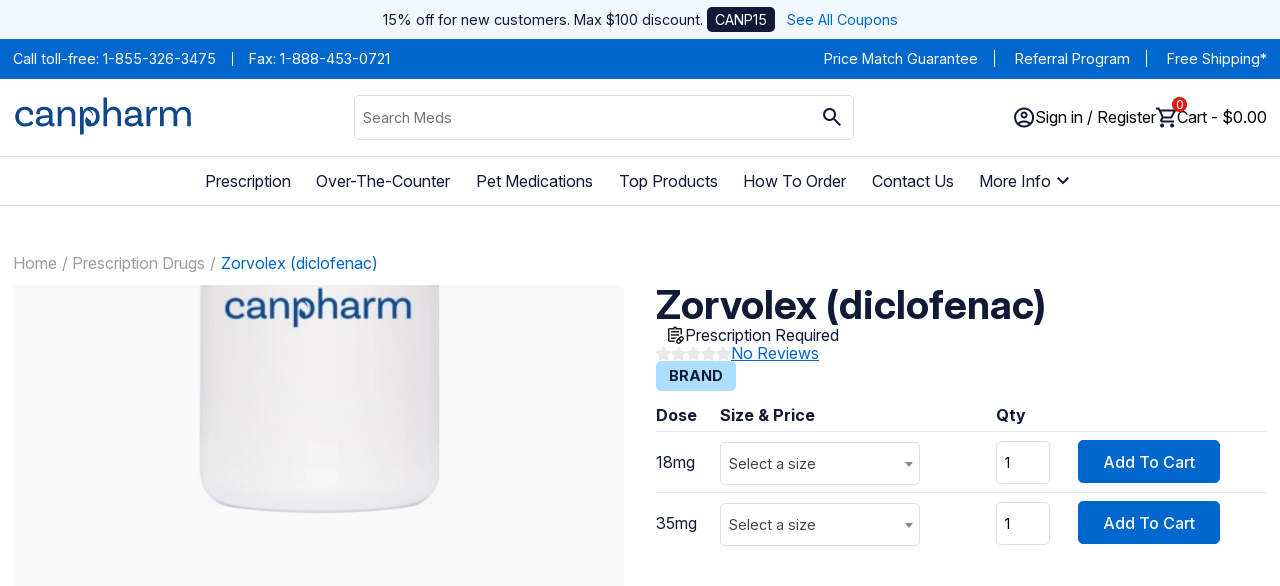

--- FILE ---
content_type: text/html; charset=utf-8
request_url: https://www.canpharm.com/products/zorvolex
body_size: 26292
content:


<!DOCTYPE html>

<html lang="en">

<head>









    <title>Buy Zorvolex Online at an Unbeatable Price | CanPharm</title>

            <meta name="robots" content="index, follow" />
            <meta name="description" content="Buy Zorvolex Capsules online from CanPharm. We provide a safe and affordable way of ordering drugs from the comfort of your home. Order Now and Save Big!" />


        <link rel="canonical" href="https://www.canpharm.com/products/zorvolex" />




    <meta name="msvalidate.01" content="64B9F5440997174AA05F128C7D9766E0" />

    

    <meta property="og:locale" content="en_US" />
    <meta property="og:type" content="website" />
    <meta property="og:title" content="Buy Zorvolex Online at an Unbeatable Price | CanPharm" />
    <meta property="og:description" content="Buy Zorvolex Capsules online from CanPharm. We provide a safe and affordable way of ordering drugs from the comfort of your home. Order Now and Save Big!" />
        <meta property="og:url" content="https://www.canpharm.com/products/zorvolex" />
    <meta property="og:site_name" content="CanPharm" />
    <meta name="twitter:card" content="summary" />
    <meta name="twitter:description" content="Buy Zorvolex Capsules online from CanPharm. We provide a safe and affordable way of ordering drugs from the comfort of your home. Order Now and Save Big!" />
    <meta name="twitter:title" content="Buy Zorvolex Online at an Unbeatable Price | CanPharm" />
            <meta property="og:type" content="product">
            <meta property="og:title" content="Zorvolex (diclofenac)">
        <script type="application/ld+json">
        {
            "@context": "https://schema.org/",
            "@type": "WebPage",
            "name": "Zorvolex (diclofenac)",
            "speakable": {
                "@type": "SpeakableSpecification",
                "xPath": [
                    "/html/head/title",
                    "/html/head/meta[@name='description']/@content"
                ]
            },
            "url": "http://www.canpharm.com/products/zorvolex"
        }
        </script>

    <meta charset="UTF-8">
    <meta name="viewport" content="width=device-width, initial-scale=1.0">

    <link rel="preload" href="/content/fonts/glyphicons-halflings-regular.woff" as="font" type="font/woff" crossorigin="anonymous">
    <link rel="preconnect" href="https://netdna.bootstrapcdn.com/font-awesome/4.7.0/fonts/fontawesome-webfont.woff2" as="font" type="font/woff2" crossorigin="anonymous">


    <link rel="apple-touch-icon" sizes="180x180" href="/content/images/favicon/apple-touch-icon.png">
    <link rel="icon" type="image/png" href="/Content/images/favicon/favicon-32x32.png" sizes="32x32">
    <link rel="icon" type="image/png" href="/Content/images/favicon/favicon-16x16.png" sizes="32x32">
    <link rel="manifest" href="/content/images/favicon/manifest.json">
    <link rel="mask-icon" href="/content/images/favicon/safari-pinned-tab.svg" color="#5bbad5">

    <meta name="theme-color" content="#ffffff">
    <link rel="preconnect" href="https://fonts.googleapis.com">
    <link rel="preconnect" href="https://fonts.gstatic.com" crossorigin>
    <link href="https://fonts.googleapis.com/css2?family=Inter:ital,opsz,wght@0,14..32,100..900;1,14..32,100..900&display=swap" rel="stylesheet">
    <link rel="preload" href="https://ajax.googleapis.com/ajax/libs/jquery/3.5.1/jquery.min.js" as="script">
    <link rel="preload" href="https://ajax.googleapis.com/ajax/libs/jqueryui/1.12.1/jquery-ui.min.js" as="script">
    <link rel="preload" href="/content/bootstrap/dist/js/bootstrap.min.js" as="script">
    <link rel="preload" href="https://cdnjs.cloudflare.com/ajax/libs/jquery-cookie/1.4.1/jquery.cookie.min.js" as="script">
    <script src="https://ajax.googleapis.com/ajax/libs/jquery/3.5.1/jquery.min.js"></script>
    <script src="https://ajax.googleapis.com/ajax/libs/jqueryui/1.12.1/jquery-ui.min.js"></script>
    <script src="/content/bootstrap/dist/js/bootstrap.min.js"></script>
    <script src="https://cdnjs.cloudflare.com/ajax/libs/jquery-cookie/1.4.1/jquery.cookie.min.js"></script>
    <link href="/styles/new-layout?v=J0ziacYPz7cQZUIiKTDQ07UZX4KdqIUdKVX4hGLuQ6E1" rel="stylesheet"/>

    <script src="/scripts/master-script?v=TIupP5yvN4HRzskpsHhNC7tfPF_nF9dQZmxbWlyn_eU1"></script>


        <script type="application/ld+json">

            {"@context": "http://schema.org/",
            "@type": "DiscountOffer",
            "description": "Get 15% Off From Canadian Pharmacy Online",
            "discountPercentage": 15,
            "discountCurrency": "USD",
            "discountCode": "CANP15"}
        </script>
        <script type="application/ld+json">
            {

            "@context": "http://schema.org",
            "@type": "Pharmacy",
            "name": "CanPharm",
            "url" : " https://www.CanPharm.com/",
            "address":
            {
            "@type": "PostalAddress",
            "streetAddress": " ",
            "addressLocality": "Surrey",
            "addressRegion": "BC",
            "addressCountry": "CANADA"
            },
            "logo": "https://www.canpharm.com/content/images/email/canp-new-email-header.jpg",
            "image": "https://www.canpharm.com/content/images/email/canp-new-email-header.jpg",
            "pricerange": "$$",
            "email" : " info@canpharm.com ",
            "photo" : "https://www.canpharm.com/content/images/email/canp-new-email-header.jpg",
            "hasMap" : "https://www.google.ca/maps/place/15355+24+Ave,+Surrey,+BC+V4A+2H9/49.0465228,-122.7994337,17z/data=!3m1!4b1!4m5!3m4!1s0x5485c4981606a88f:0xf8eec742c384c14!8m2!3d49.0465228!4d-122.797245",
            "description": "Purchase medications and drugs online from one of the most trusted and certified Canadian online pharmacy serving US customers. Get the best price today!",
            "openingHoursSpecification": {
            "@type": "OpeningHoursSpecification",
            "dayOfWeek": [
            "Monday",
            "Tuesday",
            "Wednesday",
            "Thursday",
            "Friday",
            "Saturday",
            "Sunday"
            ],
            "opens": "00:00",
            "closes": "23:59"
            },
            "telephone": " 1-855-326-3475"
            ,
            "areaServed" : {
            "@type": "Country",
            "name": "US"
            }

            }
        </script>

        <!-- Google Tag Manager -->
        <script>
            (function (w, d, s, l, i) {
                w[l] = w[l] || []; w[l].push({
                    'gtm.start':
                        new Date().getTime(), event: 'gtm.js'
                }); var f = d.getElementsByTagName(s)[0],
                    j = d.createElement(s), dl = l != 'dataLayer' ? '&l=' + l : ''; j.async = true; j.src =
                        'https://www.googletagmanager.com/gtm.js?id=' + i + dl; f.parentNode.insertBefore(j, f);
            })(window, document, 'script', 'dataLayer', 'GTM-MV84JH8');</script>
        <!-- End Google Tag Manager -->


</head>
<body>

        <!-- Google Tag Manager (noscript) -->
        <noscript>
            <iframe src="https://www.googletagmanager.com/ns.html?id=GTM-MV84JH8"
                    height="0" width="0" style="display:none;visibility:hidden"></iframe>
        </noscript>
        <!-- End Google Tag Manager (noscript) -->
    <header class="navbar">        
        <div class="navbar__promo">
            <p>15% off for new customers. Max $100 discount. <span>CANP15</span> &nbsp; <a href="/coupon">See All Coupons</a></p>
        </div>
        <div class="navbar__topbar">
            <div class="container">
                <div class="row between">
                    <div class="navbar__topbar__left">
                        <span>Call toll-free: <a href="tel: 1-855-326-3475"> 1-855-326-3475</a></span>
                        <span>Fax:  1-888-453-0721</span>
                    </div>
                    <div class="navbar__topbar__right">
                        <span><a href="/price-match-guarantee">Price Match Guarantee</a></span>
                        <span><a href="/referafriend">Referral Program</a></span>
                        <span><a href="/shipping">Free Shipping*</a></span>
                    </div>
                </div>
            </div>
        </div>
        <div class="navbar__main">
            <div class="container">
                <div class="grid">
                    <div class="navbar__main__toggle">
                        <a href="/" id="navToggle">
                            <svg xmlns="http://www.w3.org/2000/svg" height="24" viewBox="0 -960 960 960" width="24" fill="#101935"><path d="M120-240v-80h720v80H120Zm0-200v-80h720v80H120Zm0-200v-80h720v80H120Z" /></svg>
                        </a>
                    </div>
                    <div class="logo">
                        <a href="/">
                            <svg version="1.1" id="Layer_1" xmlns="http://www.w3.org/2000/svg" x="0" y="0" viewBox="0 0 491.8 104.2" style="enable-background:new 0 0 491.8 104.2" xml:space="preserve"><style>
                                                                                                                                                                                                            .st0 {
                                                                                                                                                                                                                fill: #0e478c
                                                                                                                                                                                                            }
</style><path class="st0" d="M49.8 65.5c-2 2.5-6.3 7-16.2 7-11.2 0-17.5-7.5-17.5-18.6 0-11.4 6.7-18.9 16.6-18.9 7.9 0 12.6 4.7 12.6 11.2 0 1.2-.1 2.2-.2 2.8l9.2-.7s.3-1.3.3-3.6c0-10-8.6-18-22.1-18C17 26.7 6.1 38 6.1 54.1c0 15.9 10.8 26.7 27.3 26.7 9.5 0 17.4-3.1 22.3-9l-5.9-6.3zM113 71.8c-.5.1-1.2.2-1.9.2-2.5 0-3.2-1.1-3.2-4V46.6c0-12.2-8.4-19.9-22.7-19.9-13.4 0-21.6 6.8-21.6 16.4 0 2.6.7 4.6.7 4.6l9.3-1.5c-.3-.8-.6-1.5-.6-2.7-.1-5.5 4.5-8.5 12-8.5 8.7 0 13 4.6 13 11.7v3.4h-1.5c-23.2 0-34.2 4.6-34.2 16.1 0 8.6 6.3 14.6 17.9 14.6 12.3 0 16.9-6.3 18.3-8.9h.2v.1c0 6.2 4 8.7 9.5 8.7 2.8 0 5.4-.7 5.4-.7l-.6-8.2zm-14.9-9.9c0 4.9-5.6 10.6-15.8 10.6-6.7 0-9.8-2.5-9.8-6.6 0-5.8 6.1-9 24.1-9h1.5v5zM149.7 26.7c-10 0-16 6-18.8 12.6h-.3c0-2.3-.5-8.2-1.3-12.3l-6.9.3V80h9.8V52.5C132.1 45 137 35 148 35c7.9 0 12.3 5.1 12.3 12.8v32.3h9.9V47.8c0-12.6-7.9-21.1-20.5-21.1zM236.6 53.9c0 16.2-10.3 26.9-25.7 26.9-2.6 0-5-.4-7.1-1.1 0 0-.1 0-.1-.1-1-.5-6.4-3.6-6.4-14 0-7 3.7-12.1 3.7-12.1s.9 4.7 9.5 9.8c5 2.9 2.1 9.2 2.1 9.2 9.4 0 14-10 14-19.1 0-9-4.5-18.2-16.3-18.4 10.2 9.3 8.4 18.4 8.4 18.4-4.7-12.6-11.7-16.1-15.8-17-7.1 3.1-9.9 11.2-9.9 17.1V103h-9.8V27.4l6.9-.3c.8 3.6 1.5 10.2 1.3 12.3h.1c2.9-6.8 9.2-12.6 20-12.6 14.8-.1 25.1 10.8 25.1 27.1zM274.5 26.7c-8.8 0-14.4 4.5-17.5 9.9h-.2V1.3h-9.7v78.8h9.9V52.7c0-7.9 4.9-17.7 15.9-17.7 7.9 0 12.3 5.1 12.3 12.8v32.3h9.9V47.8c0-12.6-7.9-21.1-20.6-21.1zM355.9 71.8c-.5.1-1.2.2-1.9.2-2.5 0-3.2-1.1-3.2-4V46.6c0-12.2-8.4-19.9-22.7-19.9-13.4 0-21.7 6.8-21.7 16.4 0 2.6.7 4.6.7 4.6l9.3-1.5c-.3-.8-.6-1.5-.6-2.7 0-5.5 4.6-8.5 12.1-8.5 8.7 0 13 4.6 13 11.7v3.4h-1.5c-23.2 0-34.2 4.6-34.2 16.1 0 8.6 6.3 14.6 17.9 14.6 12.3 0 16.9-6.3 18.3-8.9h.2v.1c0 6.2 4 8.7 9.5 8.7 2.8 0 5.4-.7 5.4-.7l-.6-8.2zm-15-9.9c0 4.9-5.6 10.6-15.8 10.6-6.7 0-9.8-2.5-9.8-6.6 0-5.8 6.1-9 24.1-9h1.5v5zM388.1 26.7c-7.8 0-12.3 5.7-14.3 12.6h-.5c0-2.3-.5-8.2-1.3-12.3l-6.9.3V80h9.8V52.5c0-11 6.7-16.2 12.6-16.2 2.2 0 3.8.6 4.9 1.2l2.5-9.9c-1.9-.5-4.4-.9-6.8-.9zM465.2 27c-9.5 0-15.3 5.6-18.1 12.3-2.8-7.6-9.6-12.3-19-12.3-9.6 0-15.4 5.7-18.1 12.4 0-2.3-.5-8.2-1.3-12.3l-6.9.3v52.7h9.8V52.5c0-7.6 4.9-17.3 14.9-17.3 7.9 0 12.3 5.1 12.3 12.8v32.1h9.9V52.5c0-7.6 4.9-17.3 14.9-17.3 7.9 0 12.3 5.1 12.3 12.8v32.1h9.9v-32c0-12.7-7.9-21.1-20.6-21.1z" /></svg>
                        </a>
                    </div>

                    <form action="/product/searchproduct" class="search" id="SearchProduct" method="post">    <span role="status" aria-live="polite" class="ui-helper-hidden-accessible"></span>
           <input type="text"
               class="search__bar ui-autocomplete-input"
               placeholder="Search Meds"
               name="productNameFilter"
               id="productNameFilter"
               required>
<input id="productType" name="productType" type="hidden" value="0" />        <button class="search__icon btn-product-search">
            <svg width="25" height="24" fill="none" xmlns="http://www.w3.org/2000/svg"><path d="m19.68 21-6.3-6.3a6.096 6.096 0 0 1-3.8 1.3c-1.817 0-3.354-.63-4.612-1.887C3.709 12.854 3.08 11.317 3.08 9.5c0-1.817.63-3.354 1.888-4.612C6.226 3.629 7.763 3 9.58 3c1.817 0 3.354.63 4.613 1.888C15.45 6.146 16.08 7.683 16.08 9.5a6.096 6.096 0 0 1-1.3 3.8l6.3 6.3-1.4 1.4Zm-10.1-7c1.25 0 2.313-.438 3.188-1.313.875-.874 1.312-1.937 1.312-3.187 0-1.25-.437-2.313-1.312-3.188S10.83 5 9.58 5c-1.25 0-2.312.438-3.187 1.313S5.08 8.25 5.08 9.5c0 1.25.438 2.313 1.313 3.188C7.268 13.562 8.33 14 9.58 14Z" fill="#101935" /></svg>
        </button>
</form>

                    <div class="navbar__main__right">
                        <div class="login">
                            <button class="icon__text" id="loginToggle">
                                <div class="icon">
                                    <svg width="21" height="21" fill="none" xmlns="http://www.w3.org/2000/svg"><path d="M3.93 15.6c.85-.65 1.8-1.162 2.85-1.537a9.737 9.737 0 0 1 3.3-.563c1.15 0 2.25.188 3.3.563 1.05.374 2 .887 2.85 1.537a7.73 7.73 0 0 0 1.363-2.325 7.838 7.838 0 0 0 .487-2.775c0-2.217-.78-4.104-2.337-5.662C14.184 3.279 12.297 2.5 10.08 2.5s-4.104.78-5.662 2.338C2.859 6.396 2.08 8.283 2.08 10.5c0 .983.163 1.908.488 2.775.325.867.779 1.642 1.362 2.325Zm6.15-4.1c-.983 0-1.812-.338-2.487-1.012C6.918 9.813 6.58 8.983 6.58 8c0-.983.338-1.813 1.013-2.487C8.268 4.838 9.097 4.5 10.08 4.5c.983 0 1.813.338 2.488 1.013.675.675 1.012 1.504 1.012 2.487 0 .983-.337 1.813-1.012 2.488S11.063 11.5 10.08 11.5Zm0 9a9.738 9.738 0 0 1-3.9-.788 10.099 10.099 0 0 1-3.175-2.137c-.9-.9-1.612-1.958-2.137-3.175a9.738 9.738 0 0 1-.788-3.9c0-1.383.263-2.683.788-3.9a10.099 10.099 0 0 1 2.137-3.175c.9-.9 1.958-1.612 3.175-2.137A9.738 9.738 0 0 1 10.08.5c1.383 0 2.683.262 3.9.788a10.1 10.1 0 0 1 3.175 2.137c.9.9 1.613 1.958 2.138 3.175a9.738 9.738 0 0 1 .787 3.9 9.738 9.738 0 0 1-.787 3.9 10.098 10.098 0 0 1-2.138 3.175 10.1 10.1 0 0 1-3.175 2.137 9.738 9.738 0 0 1-3.9.788Zm0-2c.883 0 1.717-.13 2.5-.387A7.53 7.53 0 0 0 14.73 17a7.53 7.53 0 0 0-2.15-1.113 7.934 7.934 0 0 0-2.5-.387c-.883 0-1.717.13-2.5.387A7.53 7.53 0 0 0 5.43 17a7.53 7.53 0 0 0 2.15 1.113 7.933 7.933 0 0 0 2.5.387Zm0-9c.433 0 .792-.142 1.075-.425.283-.283.425-.642.425-1.075 0-.433-.142-.792-.425-1.075-.283-.283-.642-.425-1.075-.425-.433 0-.792.142-1.075.425-.283.283-.425.642-.425 1.075 0 .433.142.792.425 1.075.283.283.642.425 1.075.425Z" fill="#101935" /></svg>
                                </div>
                                    <div class="icon__text__content">
                                        Sign in / Register
                                    </div>
                            </button>
                            <div class="login__menu hidden" id="loginMenu">
                                    <a href="/login" class="button expanded">Sign In</a>
                                    <a href="/signup">Create Account</a>
                            </div>
                        </div>

                        <button class="cart icon__text" id=navBtnForCart>
                            <div class="icon">
                                <svg width="21" height="21" fill="none" xmlns="http://www.w3.org/2000/svg"><path d="M6.08 20.5c-.55 0-1.02-.196-1.412-.587A1.926 1.926 0 0 1 4.08 18.5c0-.55.196-1.02.588-1.413A1.926 1.926 0 0 1 6.08 16.5c.55 0 1.02.196 1.413.587.391.392.587.863.587 1.413s-.196 1.02-.587 1.413a1.926 1.926 0 0 1-1.413.587Zm10 0c-.55 0-1.02-.196-1.412-.587a1.926 1.926 0 0 1-.588-1.413c0-.55.196-1.02.588-1.413a1.926 1.926 0 0 1 1.412-.587c.55 0 1.02.196 1.413.587.391.392.587.863.587 1.413s-.196 1.02-.587 1.413a1.926 1.926 0 0 1-1.413.587ZM5.23 4.5l2.4 5h7l2.75-5H5.23Zm-.95-2h14.75c.383 0 .675.17.875.513.2.341.208.687.025 1.037l-3.55 6.4c-.183.333-.43.592-.737.775a1.946 1.946 0 0 1-1.013.275H7.18l-1.1 2h12v2h-12c-.75 0-1.317-.33-1.7-.988-.383-.658-.4-1.312-.05-1.962l1.35-2.45-3.6-7.6h-2v-2h3.25l.95 2Z" fill="#101935" /></svg>
                                <span class="cart__number">0</span>
                            </div>
                            <div class="icon__text__content">
                                Cart - $0.00
                            </div>
                        </button>
                        <script>
                            navBtnForCart.addEventListener('click', function (event) {
                                event.preventDefault();
                                event.stopPropagation();
                                event.stopImmediatePropagation();
                                location.href = '/cart';
                            }, true);
                        </script>
                    </div>
                </div>
            </div>
        </div>
        <div class="navbar__menu" id="navMenu">
            <div class="container">
                <a href="#" class="exit" id="navExit">
                    <svg xmlns="http://www.w3.org/2000/svg" height="24px" viewBox="0 -960 960 960" width="24px" fill="#101935"><path d="m256-200-56-56 224-224-224-224 56-56 224 224 224-224 56 56-224 224 224 224-56 56-224-224-224 224Z" /></svg>
                </a>
                <div class="navbar__menu__header">
                    <div class="logo">
                        <a href="/">
                            <svg version="1.1" id="Layer_1" xmlns="http://www.w3.org/2000/svg" x="0" y="0" viewBox="0 0 491.8 104.2" style="enable-background:new 0 0 491.8 104.2" xml:space="preserve"><style>
                                                                                                                                                                                                            .st0 {
                                                                                                                                                                                                                fill: #0e478c
                                                                                                                                                                                                            }
</style><path class="st0" d="M49.8 65.5c-2 2.5-6.3 7-16.2 7-11.2 0-17.5-7.5-17.5-18.6 0-11.4 6.7-18.9 16.6-18.9 7.9 0 12.6 4.7 12.6 11.2 0 1.2-.1 2.2-.2 2.8l9.2-.7s.3-1.3.3-3.6c0-10-8.6-18-22.1-18C17 26.7 6.1 38 6.1 54.1c0 15.9 10.8 26.7 27.3 26.7 9.5 0 17.4-3.1 22.3-9l-5.9-6.3zM113 71.8c-.5.1-1.2.2-1.9.2-2.5 0-3.2-1.1-3.2-4V46.6c0-12.2-8.4-19.9-22.7-19.9-13.4 0-21.6 6.8-21.6 16.4 0 2.6.7 4.6.7 4.6l9.3-1.5c-.3-.8-.6-1.5-.6-2.7-.1-5.5 4.5-8.5 12-8.5 8.7 0 13 4.6 13 11.7v3.4h-1.5c-23.2 0-34.2 4.6-34.2 16.1 0 8.6 6.3 14.6 17.9 14.6 12.3 0 16.9-6.3 18.3-8.9h.2v.1c0 6.2 4 8.7 9.5 8.7 2.8 0 5.4-.7 5.4-.7l-.6-8.2zm-14.9-9.9c0 4.9-5.6 10.6-15.8 10.6-6.7 0-9.8-2.5-9.8-6.6 0-5.8 6.1-9 24.1-9h1.5v5zM149.7 26.7c-10 0-16 6-18.8 12.6h-.3c0-2.3-.5-8.2-1.3-12.3l-6.9.3V80h9.8V52.5C132.1 45 137 35 148 35c7.9 0 12.3 5.1 12.3 12.8v32.3h9.9V47.8c0-12.6-7.9-21.1-20.5-21.1zM236.6 53.9c0 16.2-10.3 26.9-25.7 26.9-2.6 0-5-.4-7.1-1.1 0 0-.1 0-.1-.1-1-.5-6.4-3.6-6.4-14 0-7 3.7-12.1 3.7-12.1s.9 4.7 9.5 9.8c5 2.9 2.1 9.2 2.1 9.2 9.4 0 14-10 14-19.1 0-9-4.5-18.2-16.3-18.4 10.2 9.3 8.4 18.4 8.4 18.4-4.7-12.6-11.7-16.1-15.8-17-7.1 3.1-9.9 11.2-9.9 17.1V103h-9.8V27.4l6.9-.3c.8 3.6 1.5 10.2 1.3 12.3h.1c2.9-6.8 9.2-12.6 20-12.6 14.8-.1 25.1 10.8 25.1 27.1zM274.5 26.7c-8.8 0-14.4 4.5-17.5 9.9h-.2V1.3h-9.7v78.8h9.9V52.7c0-7.9 4.9-17.7 15.9-17.7 7.9 0 12.3 5.1 12.3 12.8v32.3h9.9V47.8c0-12.6-7.9-21.1-20.6-21.1zM355.9 71.8c-.5.1-1.2.2-1.9.2-2.5 0-3.2-1.1-3.2-4V46.6c0-12.2-8.4-19.9-22.7-19.9-13.4 0-21.7 6.8-21.7 16.4 0 2.6.7 4.6.7 4.6l9.3-1.5c-.3-.8-.6-1.5-.6-2.7 0-5.5 4.6-8.5 12.1-8.5 8.7 0 13 4.6 13 11.7v3.4h-1.5c-23.2 0-34.2 4.6-34.2 16.1 0 8.6 6.3 14.6 17.9 14.6 12.3 0 16.9-6.3 18.3-8.9h.2v.1c0 6.2 4 8.7 9.5 8.7 2.8 0 5.4-.7 5.4-.7l-.6-8.2zm-15-9.9c0 4.9-5.6 10.6-15.8 10.6-6.7 0-9.8-2.5-9.8-6.6 0-5.8 6.1-9 24.1-9h1.5v5zM388.1 26.7c-7.8 0-12.3 5.7-14.3 12.6h-.5c0-2.3-.5-8.2-1.3-12.3l-6.9.3V80h9.8V52.5c0-11 6.7-16.2 12.6-16.2 2.2 0 3.8.6 4.9 1.2l2.5-9.9c-1.9-.5-4.4-.9-6.8-.9zM465.2 27c-9.5 0-15.3 5.6-18.1 12.3-2.8-7.6-9.6-12.3-19-12.3-9.6 0-15.4 5.7-18.1 12.4 0-2.3-.5-8.2-1.3-12.3l-6.9.3v52.7h9.8V52.5c0-7.6 4.9-17.3 14.9-17.3 7.9 0 12.3 5.1 12.3 12.8v32.1h9.9V52.5c0-7.6 4.9-17.3 14.9-17.3 7.9 0 12.3 5.1 12.3 12.8v32.1h9.9v-32c0-12.7-7.9-21.1-20.6-21.1z" /></svg>
                        </a>
                    </div>
                </div>
                <ul class="navbar__menu__list">

                    <li>
                        <a href="/product/find?ProductType=2">Prescription</a>
                    </li>
                    <li>
                        <a href="/product/find?ProductType=1">Over-The-Counter</a>
                    </li>
                    <li>
                        <a href="/product/find?Pet=true">Pet Medications</a>
                    </li>
                    <li>
                        <a href="/product/find">Top Products</a>
                    </li>
                    <li>
                        <a href="/howtoorder">How To Order</a>
                    </li>
                    <li>
                        <a href="/contact">Contact Us</a>
                    </li>
                    <li class="navbar__menu__sub">
                        <a href="">More Info <svg xmlns="http://www.w3.org/2000/svg" height="24px" viewBox="0 -960 960 960" width="24px" fill="#101935"><path d="M480-344 240-584l56-56 184 184 184-184 56 56-240 240Z" /></svg></a>
                        <ul class="navbar__menu__sub__list">
                            <li>
                                <a href="/faq">FAQ</a>
                            </li>
                            <li>
                                <a href="/drug-safety">Drug Safety</a>
                            </li>
                            <li>
                                <a href="/customer-care-policy">Customer Care Policy</a>
                            </li>
                            <li>
                                <a href="/privacy">Privacy Policy</a>
                            </li>
                            <li>
                                <a href="/blog">Blog</a>
                            </li>
                            <li>
                                <a href="/about-us">About Us</a>
                            </li>
                            <li>
                                <a href="/rewards">Canpharm Club</a>
                            </li>
                            <li>
                                <a href="/reviews">Reviews</a>
                            </li>
                            <li>
                                <a href="/medical-conditions">Medical Conditions</a>
                            </li>
                        </ul>
                    </li>
                </ul>
                <div class="navbar__menu__footer">
                        <a href="/login" class="button expanded">Sign In</a>
                        <a href="/signup">Create Account</a>
                </div>
            </div>
        </div>
    </header>
    
<script type="application/ld+json">
    {

    "@context": "http://schema.org",
    "@type": "Drug",
    "ActiveIngredient" : "",
    "AdministrationRoute" :"",
    "AvailableStrength" :"",
    "RelatedDrug" :"",
    "Keywords" :"",
    "url":"https://www.CanPharm.com",
    "DrugUnit": "capsules",
    "dosageForm": [

  "capsules"   
    ],

    "legalStatus": [ {
    "@type": "DrugLegalStatus",
    "applicableLocation": "US",
    "name": "prescription drug"
    }],
    "offers": [{
    "@type": "AggregateOffer",
    "priceCurrency": "USD",
    "lowPrice": "749.99",
    "offerCount": 4,
    "highPrice": "2410.99",
    "availability" : "http://schema.org/InStock",
    "itemCondition": "http://schema.org/NewCondition",
    "itemOffered":{
    "name": "Brand and Generic"}
  }],
    "manufacturer": [{
    "@type": "Organization",
    "name": "Iroko International LP"
    }],

    "name": "Zorvolex (diclofenac)",
    "prescriptionStatus":  "http://schema.org/PrescriptionOnly",
    "warning": "Cardiovascular Thrombotic Events

Nonsteroidal anti-inflammatory drugs (NSAIDs) cause an increased risk of serious cardiovascular thrombotic events, including myocardial infarction and stroke, which can be fatal. This risk may occur early in treatment and may increase with duration of use [see Warnings and Precautions (5.1)].
Zorvolex is contraindicated in the setting of coronary artery bypass graft (CABG) surgery [see Contraindications (4) and Warnings and Precautions (5.1)].
Gastrointestinal Bleeding, Ulceration, and Perforation

NSAIDs cause an increased risk of serious gastrointestinal (GI) adverse events including bleeding, ulceration, and perforation of the stomach or intestines, which can be fatal. These events can occur at any time during use and without warning symptoms. Elderly patients and patients with a prior history of peptic ulcer disease and/or GI bleeding are at greater risk for serious GI events [see Warnings and Precautions (5.2)]."
    }
</script>







<script type="application/ld+json">
    {

    "@context": "http://schema.org/",
    "@type": "Product",
    "name": "Zorvolex (diclofenac)",
    "category": "RX",
    "url": "http://www.canpharm.com/products/zorvolex",
    
    "description": "Zorvolex is indicated for:

Management of mild to moderate acute pain
Management of osteoarthritis pain",
    "mpn": "13634",
    "offers" :
    {
    "@type": "AggregateOffer",
    "lowPrice": "749.99",
    "highPrice": "2410.99",
    "priceCurrency" : "USD",
    "offerCount": 4,
    "availability" : "http://schema.org/InStock",
    "itemCondition": "http://schema.org/NewCondition",
    "itemOffered":{
    "name": "Brand"
    },
    "seller": {
    "@type": "Organization",
    "url":"https://www.CanPharm.com",
    "name": "CanPharm"
    }
    },
    "aggregateRating": {
        "type": "AggregateRating",
        "ratingValue": "0",
        "reviewCount": "0"
     },
     "review":[
      ]
    }
</script>




<script>

</script>
<section class="page page--product-item">
    <div class="container">
        <div class="row column">
            <ul class="breadcrumbs">
                <li><a href="/">Home</a></li>
                <li><a href="/product/find?ProductType=2">Prescription Drugs</a></li>
                <li><a href="#" onclick="return false;">Zorvolex (diclofenac)</a></li>
            </ul>
            <div class="product--main">
                <div class="product--main__image image">
                    <img src="/content/images/product-bigger.webp" alt="">
                </div>
                <div class="product--main__content">
                    <div class="product--main__heading">
                        <h1>Zorvolex (diclofenac)</h1>
                        <div class="product--main__type">
                            <p>
                            </p>
                            <div class="product--main__type__icons">
                                <!-- Prescription Medications -->
                                    <svg xmlns="http://www.w3.org/2000/svg" height="20px" viewBox="0 -960 960 960" width="20px" fill="#1f1f1f"><path d="M683.77-134 729-180l-69-69-46 45.23Q600-190 600-169q0 21 14 35t35 14q21 0 34.77-14ZM780-231l46-45.23Q840-290 840-311q0-21-14-35t-35-14q-21 0-34.77 14L711-300l69 69ZM734-83q-35 35-85.5 35T563-83q-35-35-35-85.5t35-85.5l143-142q35-35 84.96-35 49.95 0 85.5 35.13Q912-360.74 912-311.37t-35.6 85.17L734-83ZM216-216v-528 528Zm0 72q-29.7 0-50.85-21.15Q144-186.3 144-216v-528q0-29.7 21.15-50.85Q186.3-816 216-816h171q8-31 33.5-51.5T480-888q34 0 59.5 20.5T573-816h171q29.7 0 50.85 21.15Q816-773.7 816-744v242q-18-2-36-1.5t-36 5.5v-246H216v528h246q-5 18-6 36t1 36H216Zm264-624q10.4 0 17.2-6.8 6.8-6.8 6.8-17.2 0-10.4-6.8-17.2-6.8-6.8-17.2-6.8-10.4 0-17.2 6.8-6.8 6.8-6.8 17.2 0 10.4 6.8 17.2 6.8 6.8 17.2 6.8ZM288-600v-72h384v72H288Zm0 156v-72h384v53q-5 4-8.5 7.5L655-447l-4 3H288Zm0 156v-72h279l-55 55q-4.19 4.17-7.6 8.09Q501-293 497-288H288Z" /></svg>
                                    <span>Prescription Required</span>
                                                            </div>
                        </div>
                        
                        <div class="reviews__rating__wrapper">
                            
<div class="reviews__rating">

                <svg xmlns="http://www.w3.org/2000/svg" viewBox="0 0 16 16" style="enable-background:new 0 0 16 16" xml:space="preserve"><path d="M7.3 1C7.6.4 8.4.4 8.8 1l1.9 3.5c.1.2.3.4.6.4l3.9.7c.5.1.8.9.3 1.4l-2.8 2.9c-.2.2-.3.4-.2.7l.6 3.9c.1.7-.6 1.1-1.2.9l-3.6-1.8c-.2-.1-.5-.1-.7 0L4 15.4c-.6.3-1.3-.2-1.2-.9l.6-3.9c0-.3 0-.5-.2-.7L.5 7C0 6.5.3 5.7.9 5.6l3.9-.7c.3 0 .5-.2.6-.4L7.3 1z" style="fill:#e9e9e9" /></svg>
        <svg xmlns="http://www.w3.org/2000/svg" viewBox="0 0 16 16" style="enable-background:new 0 0 16 16" xml:space="preserve"><path d="M7.3 1C7.6.4 8.4.4 8.8 1l1.9 3.5c.1.2.3.4.6.4l3.9.7c.5.1.8.9.3 1.4l-2.8 2.9c-.2.2-.3.4-.2.7l.6 3.9c.1.7-.6 1.1-1.2.9l-3.6-1.8c-.2-.1-.5-.1-.7 0L4 15.4c-.6.3-1.3-.2-1.2-.9l.6-3.9c0-.3 0-.5-.2-.7L.5 7C0 6.5.3 5.7.9 5.6l3.9-.7c.3 0 .5-.2.6-.4L7.3 1z" style="fill:#e9e9e9" /></svg>
        <svg xmlns="http://www.w3.org/2000/svg" viewBox="0 0 16 16" style="enable-background:new 0 0 16 16" xml:space="preserve"><path d="M7.3 1C7.6.4 8.4.4 8.8 1l1.9 3.5c.1.2.3.4.6.4l3.9.7c.5.1.8.9.3 1.4l-2.8 2.9c-.2.2-.3.4-.2.7l.6 3.9c.1.7-.6 1.1-1.2.9l-3.6-1.8c-.2-.1-.5-.1-.7 0L4 15.4c-.6.3-1.3-.2-1.2-.9l.6-3.9c0-.3 0-.5-.2-.7L.5 7C0 6.5.3 5.7.9 5.6l3.9-.7c.3 0 .5-.2.6-.4L7.3 1z" style="fill:#e9e9e9" /></svg>
        <svg xmlns="http://www.w3.org/2000/svg" viewBox="0 0 16 16" style="enable-background:new 0 0 16 16" xml:space="preserve"><path d="M7.3 1C7.6.4 8.4.4 8.8 1l1.9 3.5c.1.2.3.4.6.4l3.9.7c.5.1.8.9.3 1.4l-2.8 2.9c-.2.2-.3.4-.2.7l.6 3.9c.1.7-.6 1.1-1.2.9l-3.6-1.8c-.2-.1-.5-.1-.7 0L4 15.4c-.6.3-1.3-.2-1.2-.9l.6-3.9c0-.3 0-.5-.2-.7L.5 7C0 6.5.3 5.7.9 5.6l3.9-.7c.3 0 .5-.2.6-.4L7.3 1z" style="fill:#e9e9e9" /></svg>
        <svg xmlns="http://www.w3.org/2000/svg" viewBox="0 0 16 16" style="enable-background:new 0 0 16 16" xml:space="preserve"><path d="M7.3 1C7.6.4 8.4.4 8.8 1l1.9 3.5c.1.2.3.4.6.4l3.9.7c.5.1.8.9.3 1.4l-2.8 2.9c-.2.2-.3.4-.2.7l.6 3.9c.1.7-.6 1.1-1.2.9l-3.6-1.8c-.2-.1-.5-.1-.7 0L4 15.4c-.6.3-1.3-.2-1.2-.9l.6-3.9c0-.3 0-.5-.2-.7L.5 7C0 6.5.3 5.7.9 5.6l3.9-.7c.3 0 .5-.2.6-.4L7.3 1z" style="fill:#e9e9e9" /></svg>
</div>
                            <a href="#product-reviews"
                               class="reviews__rating__link scroll-to-reviews">
                                No Reviews
                            </a>
                        </div>
                    </div>
                                            <div class="form__row form__table">
                            <div class="form__badge brand">
                                Brand
                            </div>
                            <div class="table__container scroll">
                                <table>
                                    <thead>
                                        <tr>
                                            <th>Dose</th>
                                            <th>Size & Price</th>
                                            <th>Qty</th>
                                            <th></th>
                                        </tr>
                                    </thead>
                                    <tbody>
                                            <form class="product--main__form form" action="/cart/AddToCartWithOrigin" method="post">

                                            <tr>
                                                <td style="line-height:1.4">18mg</td>
                                                <td>

                                                    <select class="product-origin" id="dropdown-brand-18mg" name="productsizeId"><option value="">Select a size</option>
<option value="34907-INTL">90 capsules - $749.99 USD ($8.33/unit)</option>
<option value="34908-INTL">270 capsules - $2,195.99 USD ($8.13/unit)</option>
</select>

                                                </td>
                                                <td>
                                                    <input type="number" name="cartItemQuantity" id="cartItemQuantity-brand-18mg" value="1" class="qty" min=1 max=999 required>
                                                </td>
                                                <td>
                                                    <button class="button" value="18mg" onclick="if (productsizeId.value != 0) { return true; } else { alert('Please choose a valid product size.'); return false; }">Add To Cart</button>
                                                </td>
                                            </tr>

                                            </form>
                                            <form class="product--main__form form" action="/cart/AddToCartWithOrigin" method="post">

                                            <tr>
                                                <td style="line-height:1.4">35mg</td>
                                                <td>

                                                    <select class="product-origin" id="dropdown-brand-35mg" name="productsizeId"><option value="">Select a size</option>
<option value="34905-INTL">90 capsules - $822.99 USD ($9.14/unit)</option>
<option value="34906-INTL">270 capsules - $2,410.99 USD ($8.93/unit)</option>
</select>

                                                </td>
                                                <td>
                                                    <input type="number" name="cartItemQuantity" id="cartItemQuantity-brand-35mg" value="1" class="qty" min=1 max=999 required>
                                                </td>
                                                <td>
                                                    <button class="button" value="35mg" onclick="if (productsizeId.value != 0) { return true; } else { alert('Please choose a valid product size.'); return false; }">Add To Cart</button>
                                                </td>
                                            </tr>

                                            </form>
                                    </tbody>
                                </table>
                            </div>
                        </div>
                                            </div>
            </div>
            <div class="tabs">
                <ul class="tabs__nav">
                    <li data-id="product-description" class="tabs__nav__item active">
                        <span>
                            Description
                            <div class="tabs__nav__item__dropdown">
                                <svg xmlns="http://www.w3.org/2000/svg" height="24px" viewBox="0 -960 960 960" width="24px" fill="#101935"><path d="M504-480 320-664l56-56 240 240-240 240-56-56 184-184Z" /></svg>
                            </div>
                        </span>
                        <div class="tabs__nav__item__content">
                            
                        </div>
                    </li>
                    <li data-id="product-reviews" class="tabs__nav__item">
                        <span>
                            Reviews (0)
                            <div class="tabs__nav__item__dropdown">
                                <svg xmlns="http://www.w3.org/2000/svg" height="24px" viewBox="0 -960 960 960" width="24px" fill="#101935"><path d="M504-480 320-664l56-56 240 240-240 240-56-56 184-184Z" /></svg>
                            </div>
                        </span>
                        <div class="tabs__nav__item__content">
                            
                        </div>
                    </li>
                    <li data-id="product-related" class="tabs__nav__item">
                        <span>
                            Related Products
                            <div class="tabs__nav__item__dropdown">
                                <svg xmlns="http://www.w3.org/2000/svg" height="24px" viewBox="0 -960 960 960" width="24px" fill="#101935"><path d="M504-480 320-664l56-56 240 240-240 240-56-56 184-184Z" /></svg>
                            </div>
                        </span>
                        <div class="tabs__nav__item__content">
                            
                        </div>
                    </li>
                    <li data-id="related-conditions" class="tabs__nav__item">
                        <span>
                            Related Conditions
                            <div class="tabs__nav__item__dropdown">
                                <svg xmlns="http://www.w3.org/2000/svg" height="24px" viewBox="0 -960 960 960" width="24px" fill="#101935"><path d="M504-480 320-664l56-56 240 240-240 240-56-56 184-184Z" /></svg>
                            </div>
                        </span>
                        <div class="tabs__nav__item__content">
                            
                        </div>
                    </li>
                </ul>
                <div class="tabs__content">
                    <div id="product-description" class="active">
                        <div class="tabs__content__text">
                            <div class="row">
    
    <div class="product-description__content">
            <p>Zorvolex is indicated for:

Management of mild to moderate acute pain
Management of osteoarthritis pain </p>
                
            <h3>Cautions</h3>
            <p>Cardiovascular Thrombotic Events

Nonsteroidal anti-inflammatory drugs (NSAIDs) cause an increased risk of serious cardiovascular thrombotic events, including myocardial infarction and stroke, which can be fatal. This risk may occur early in treatment and may increase with duration of use [see Warnings and Precautions (5.1)].
Zorvolex is contraindicated in the setting of coronary artery bypass graft (CABG) surgery [see Contraindications (4) and Warnings and Precautions (5.1)].
Gastrointestinal Bleeding, Ulceration, and Perforation

NSAIDs cause an increased risk of serious gastrointestinal (GI) adverse events including bleeding, ulceration, and perforation of the stomach or intestines, which can be fatal. These events can occur at any time during use and without warning symptoms. Elderly patients and patients with a prior history of peptic ulcer disease and/or GI bleeding are at greater risk for serious GI events [see Warnings and Precautions (5.2)]. </p>
                    <h3>Side Effects</h3>
            <p>The following adverse reactions are discussed in greater detail in other sections of the labeling:

Cardiovascular Thrombotic Events [see Warnings and Precautions (5.1)]
GI Bleeding, Ulceration and Perforation [see Warnings and Precautions (5.2)]
Hepatotoxicity [see Warnings and Precautions (5.3)]
Hypertension [see Warnings and Precautions (5.4)]
Heart Failure and Edema [see Warnings and Precautions (5.5)]
Renal Toxicity and Hyperkalemia [see Warnings and Precautions (5.6)]
Anaphylactic Reactions [see Warnings and Precautions (5.7)]
Serious Skin Reactions [see Warnings and Precautions (5.9)]
Hematologic Toxicity [see Warnings and Precautions (5.11)] </p>
    </div>
</div>

                        </div>
                    </div>
                    <div id="product-reviews">
                            <span>No Reviews</span>
                    </div>
                    <div id="product-related">
                        
                    </div>
                    <div id="related-conditions">
                        <p>No Related Conditions Found!</p>

                    </div>
                </div>
            </div>
            <div class="related--products">
                <div class="related--products">
    <h3>Popular Products</h3>
    <div class="grid products__wrapper--extend">
            <a href="https://www.canpharm.com/products/mounjaro" class="product">
                <div class="product__image image">
                    <img src="/Content/images/v2/product.png" alt="">
                </div>
                <div class="product__content">
                    <p><b>Mounjaro </b></p>
                    <p>Prices starting from $464.99 </p>
                </div>
                <div class="button outline">View Product</div>
            </a>
            <a href="https://www.canpharm.com/products/ozempic" class="product">
                <div class="product__image image">
                    <img src="/Content/images/v2/product.png" alt="">
                </div>
                <div class="product__content">
                    <p><b>Ozempic </b></p>
                    <p>Prices starting from $329.99 </p>
                </div>
                <div class="button outline">View Product</div>
            </a>
            <a href="https://www.canpharm.com/products/rybelsus" class="product">
                <div class="product__image image">
                    <img src="/Content/images/v2/product.png" alt="">
                </div>
                <div class="product__content">
                    <p><b>Rybelsus </b></p>
                    <p>Prices starting from $294.99 </p>
                </div>
                <div class="button outline">View Product</div>
            </a>
            <a href="https://www.canpharm.com/products/wegovy" class="product">
                <div class="product__image image">
                    <img src="/Content/images/v2/product.png" alt="">
                </div>
                <div class="product__content">
                    <p><b>Wegovy </b></p>
                    <p>Prices starting from $425.00 </p>
                </div>
                <div class="button outline">View Product</div>
            </a>

    </div>
</div>



            </div>
        </div>
    </div>
</section>




<div class="modal" id="popup-generic">
    <div class="border">
        <div class="modal__heading">
            <h3>
                What is a Generic Drug?
            </h3>
            <a href="" class="modal__exit">
                <svg xmlns="http://www.w3.org/2000/svg" height="24px" viewBox="0 -960 960 960" width="24px" fill="#101935"><path d="m256-200-56-56 224-224-224-224 56-56 224 224 224-224 56 56-224 224 224 224-56 56-224-224-224 224Z" /></svg>
            </a>
        </div>
        <div class="modal__body">
            <div class="form__row">
                <p>
                    A generic drug is a copy of the brand-name drug with the same dosage, safety, strength, quality, consumption method, performance, and intended use. Before generics become available on the market, the generic company must prove it has the same active ingredients as the brand-name drug and works in the same way and in the same amount of time in the body.
                </p>
                <p>
                    The only differences between generics and their brand-name counterparts is that generics are less expensive and may look slightly different (e.g., different shape or color), as trademark laws prevent a generic from looking exactly like the brand-name drug.
                </p>
                <p>
                    Generics are less expensive because generic manufacturers don't have to invest large sums of money to develop a drug. When the brand-name patent expires, generic companies can manufacture a copy of the brand-name and sell it at a substantial discount.
                </p>
            </div>
        </div>
    </div>
</div>









    <footer>
        <div class="container">
            <div class="row between footer__main">
                <div class="footer__info">
                    <div class="footer__info__logo">
                        <a href="/">
                            <svg version="1.1" id="Layer_1" xmlns="http://www.w3.org/2000/svg" x="0" y="0" viewBox="0 0 491.8 104.2" style="enable-background:new 0 0 491.8 104.2" xml:space="preserve"><style>
                                                                                                                                                                                                            .st0 {
                                                                                                                                                                                                                fill: #0e478c
                                                                                                                                                                                                            }
</style><path class="st0" d="M49.8 65.5c-2 2.5-6.3 7-16.2 7-11.2 0-17.5-7.5-17.5-18.6 0-11.4 6.7-18.9 16.6-18.9 7.9 0 12.6 4.7 12.6 11.2 0 1.2-.1 2.2-.2 2.8l9.2-.7s.3-1.3.3-3.6c0-10-8.6-18-22.1-18C17 26.7 6.1 38 6.1 54.1c0 15.9 10.8 26.7 27.3 26.7 9.5 0 17.4-3.1 22.3-9l-5.9-6.3zM113 71.8c-.5.1-1.2.2-1.9.2-2.5 0-3.2-1.1-3.2-4V46.6c0-12.2-8.4-19.9-22.7-19.9-13.4 0-21.6 6.8-21.6 16.4 0 2.6.7 4.6.7 4.6l9.3-1.5c-.3-.8-.6-1.5-.6-2.7-.1-5.5 4.5-8.5 12-8.5 8.7 0 13 4.6 13 11.7v3.4h-1.5c-23.2 0-34.2 4.6-34.2 16.1 0 8.6 6.3 14.6 17.9 14.6 12.3 0 16.9-6.3 18.3-8.9h.2v.1c0 6.2 4 8.7 9.5 8.7 2.8 0 5.4-.7 5.4-.7l-.6-8.2zm-14.9-9.9c0 4.9-5.6 10.6-15.8 10.6-6.7 0-9.8-2.5-9.8-6.6 0-5.8 6.1-9 24.1-9h1.5v5zM149.7 26.7c-10 0-16 6-18.8 12.6h-.3c0-2.3-.5-8.2-1.3-12.3l-6.9.3V80h9.8V52.5C132.1 45 137 35 148 35c7.9 0 12.3 5.1 12.3 12.8v32.3h9.9V47.8c0-12.6-7.9-21.1-20.5-21.1zM236.6 53.9c0 16.2-10.3 26.9-25.7 26.9-2.6 0-5-.4-7.1-1.1 0 0-.1 0-.1-.1-1-.5-6.4-3.6-6.4-14 0-7 3.7-12.1 3.7-12.1s.9 4.7 9.5 9.8c5 2.9 2.1 9.2 2.1 9.2 9.4 0 14-10 14-19.1 0-9-4.5-18.2-16.3-18.4 10.2 9.3 8.4 18.4 8.4 18.4-4.7-12.6-11.7-16.1-15.8-17-7.1 3.1-9.9 11.2-9.9 17.1V103h-9.8V27.4l6.9-.3c.8 3.6 1.5 10.2 1.3 12.3h.1c2.9-6.8 9.2-12.6 20-12.6 14.8-.1 25.1 10.8 25.1 27.1zM274.5 26.7c-8.8 0-14.4 4.5-17.5 9.9h-.2V1.3h-9.7v78.8h9.9V52.7c0-7.9 4.9-17.7 15.9-17.7 7.9 0 12.3 5.1 12.3 12.8v32.3h9.9V47.8c0-12.6-7.9-21.1-20.6-21.1zM355.9 71.8c-.5.1-1.2.2-1.9.2-2.5 0-3.2-1.1-3.2-4V46.6c0-12.2-8.4-19.9-22.7-19.9-13.4 0-21.7 6.8-21.7 16.4 0 2.6.7 4.6.7 4.6l9.3-1.5c-.3-.8-.6-1.5-.6-2.7 0-5.5 4.6-8.5 12.1-8.5 8.7 0 13 4.6 13 11.7v3.4h-1.5c-23.2 0-34.2 4.6-34.2 16.1 0 8.6 6.3 14.6 17.9 14.6 12.3 0 16.9-6.3 18.3-8.9h.2v.1c0 6.2 4 8.7 9.5 8.7 2.8 0 5.4-.7 5.4-.7l-.6-8.2zm-15-9.9c0 4.9-5.6 10.6-15.8 10.6-6.7 0-9.8-2.5-9.8-6.6 0-5.8 6.1-9 24.1-9h1.5v5zM388.1 26.7c-7.8 0-12.3 5.7-14.3 12.6h-.5c0-2.3-.5-8.2-1.3-12.3l-6.9.3V80h9.8V52.5c0-11 6.7-16.2 12.6-16.2 2.2 0 3.8.6 4.9 1.2l2.5-9.9c-1.9-.5-4.4-.9-6.8-.9zM465.2 27c-9.5 0-15.3 5.6-18.1 12.3-2.8-7.6-9.6-12.3-19-12.3-9.6 0-15.4 5.7-18.1 12.4 0-2.3-.5-8.2-1.3-12.3l-6.9.3v52.7h9.8V52.5c0-7.6 4.9-17.3 14.9-17.3 7.9 0 12.3 5.1 12.3 12.8v32.1h9.9V52.5c0-7.6 4.9-17.3 14.9-17.3 7.9 0 12.3 5.1 12.3 12.8v32.1h9.9v-32c0-12.7-7.9-21.1-20.6-21.1z" /></svg>
                        </a>
                    </div>
                    <p>Call center is open 24/7</p>
                    <ul class="footer__info__contact">
                        <li>
                            Toll-free Phone: <a href="tel: 1-855-326-3475"> 1-855-326-3475</a>
                        </li>
                        <li>
                            Toll-free Fax:  1-888-453-0721
                        </li>
                        <li>
                            <a href="mailto:info@canpharm.com">info@canpharm.com</a>
                        </li>
                    </ul>
                    <div class="footer__info__badges">
                        <div class="footer__info__badges__logo">
                            <svg viewbox="0 0 160 74" fill="none" xmlns="http://www.w3.org/2000/svg"><rect x="26" y="10" width="133" height="54" rx="7" fill="#fff" /><rect x="26" y="10" width="133" height="54" rx="7" stroke="#999" stroke-width="2" /><path d="M60.056 18.142V26h-1.662v-6.28h-.046l-1.8 1.127v-1.473l1.946-1.232h1.562Zm4.948 8.03c-.66-.002-1.228-.164-1.703-.487-.474-.322-.838-.789-1.094-1.4-.253-.611-.379-1.347-.376-2.206 0-.857.127-1.588.38-2.191.256-.604.62-1.063 1.093-1.378.476-.317 1.043-.475 1.7-.475s1.223.158 1.696.475c.476.318.842.778 1.097 1.382.256.6.383 1.33.38 2.187 0 .862-.128 1.598-.384 2.21-.253.611-.616 1.078-1.09 1.4-.472.323-1.039.484-1.699.484Zm0-1.377c.45 0 .81-.226 1.078-.679.269-.453.402-1.132.4-2.037 0-.596-.062-1.093-.185-1.489-.12-.396-.291-.694-.514-.894-.22-.2-.48-.3-.779-.3-.448 0-.806.225-1.074.672-.269.448-.404 1.118-.407 2.01 0 .604.06 1.108.18 1.512.123.402.296.704.518.906.223.2.484.3.783.3Zm7.439 1.378c-.66-.003-1.228-.165-1.704-.488-.473-.322-.837-.789-1.093-1.4-.253-.611-.379-1.347-.376-2.206 0-.857.126-1.588.38-2.191.255-.604.62-1.063 1.093-1.378.476-.317 1.043-.475 1.7-.475s1.222.158 1.696.475c.476.318.841.778 1.097 1.382.256.6.382 1.33.38 2.187 0 .862-.128 1.598-.384 2.21-.253.611-.616 1.078-1.09 1.4-.473.323-1.04.484-1.7.484Zm0-1.378c.45 0 .81-.226 1.078-.679.269-.453.402-1.132.4-2.037 0-.596-.062-1.093-.185-1.489-.12-.396-.292-.694-.514-.894-.22-.2-.48-.3-.78-.3-.447 0-.805.225-1.073.672-.269.448-.405 1.118-.407 2.01 0 .604.06 1.108.18 1.512.123.402.296.704.518.906.223.2.484.3.783.3Zm8.659-.268v-.415c0-.314.066-.603.2-.867.135-.266.33-.478.586-.637.259-.16.573-.242.944-.242.376 0 .692.08.948.238.258.159.453.371.583.637.133.264.2.554.2.871v.415c0 .314-.067.605-.2.87a1.553 1.553 0 0 1-.587.634c-.258.16-.573.241-.944.241-.376 0-.692-.08-.948-.241a1.56 1.56 0 0 1-.583-.633 1.92 1.92 0 0 1-.2-.871Zm1.116-.415v.415c0 .181.044.353.13.514.09.16.251.241.484.241.233 0 .392-.079.476-.237a1.06 1.06 0 0 0 .13-.518v-.415c0-.186-.04-.36-.122-.521-.082-.162-.243-.242-.484-.242-.23 0-.39.08-.48.241-.089.162-.134.335-.134.522ZM77.07 20.03v-.415c0-.317.068-.607.203-.87.136-.267.332-.479.588-.637.258-.159.57-.238.936-.238.378 0 .695.079.951.238.256.158.45.37.584.636.132.264.199.554.199.872v.414c0 .317-.068.607-.203.87a1.553 1.553 0 0 1-.587.634c-.256.156-.57.234-.944.234s-.69-.08-.948-.238a1.594 1.594 0 0 1-.583-.633 1.928 1.928 0 0 1-.196-.867Zm1.124-.415v.415c0 .187.044.36.13.518.09.158.248.238.473.238.235 0 .395-.08.48-.238a1.06 1.06 0 0 0 .13-.518v-.415c0-.186-.041-.36-.123-.521-.082-.162-.244-.242-.487-.242-.228 0-.385.082-.472.245-.087.164-.13.337-.13.518ZM77.576 26l5.402-7.858h1.005L78.581 26h-1.005Zm15.32-5.598a.97.97 0 0 0-.396-.721c-.233-.172-.549-.257-.948-.257-.27 0-.5.038-.687.115a.967.967 0 0 0-.43.31.748.748 0 0 0-.145.453.646.646 0 0 0 .088.369.92.92 0 0 0 .273.272c.115.074.248.14.399.196.15.053.312.1.483.138l.706.169c.343.076.657.179.944.307.286.128.535.285.744.471.21.187.372.407.488.66.117.254.177.544.18.871-.003.481-.125.898-.368 1.251-.24.35-.589.623-1.044.817-.453.192-.999.288-1.638.288-.635 0-1.187-.097-1.658-.291a2.428 2.428 0 0 1-1.097-.864c-.261-.383-.398-.858-.41-1.423h1.607c.018.263.093.483.226.66.136.174.316.305.541.395.228.087.485.13.771.13.282 0 .526-.04.733-.122.21-.082.373-.196.488-.342a.789.789 0 0 0 .172-.502.653.653 0 0 0-.157-.445 1.194 1.194 0 0 0-.453-.307 4.6 4.6 0 0 0-.725-.23l-.856-.215c-.662-.162-1.185-.414-1.569-.756-.383-.343-.574-.805-.572-1.386a2.059 2.059 0 0 1 .38-1.246 2.562 2.562 0 0 1 1.063-.833c.45-.2.962-.3 1.535-.3.583 0 1.092.1 1.527.3.437.2.778.477 1.02.833.243.355.369.767.376 1.235h-1.592ZM95.712 26v-7.858h5.294v1.37h-3.633v1.872h3.361v1.37h-3.361v1.876h3.649V26h-5.31Zm13.548-5.107h-1.68a1.663 1.663 0 0 0-.188-.58 1.47 1.47 0 0 0-.365-.437 1.593 1.593 0 0 0-.514-.276 1.966 1.966 0 0 0-.625-.096c-.407 0-.761.101-1.063.303-.302.2-.536.491-.702.875-.166.381-.25.844-.25 1.39 0 .56.084 1.03.25 1.411.169.381.404.669.706.863.302.195.651.292 1.047.292.223 0 .429-.03.618-.088.192-.06.362-.145.51-.257.149-.116.271-.255.369-.419.099-.163.168-.35.207-.56l1.68.008a3.14 3.14 0 0 1-1.02 1.938c-.289.26-.635.468-1.036.621a3.81 3.81 0 0 1-1.355.226c-.7 0-1.327-.158-1.88-.475a3.378 3.378 0 0 1-1.304-1.378c-.317-.6-.476-1.329-.476-2.183 0-.857.161-1.586.483-2.187.323-.601.76-1.059 1.313-1.374a3.676 3.676 0 0 1 1.864-.475c.456 0 .878.064 1.267.192.391.127.738.314 1.039.56.302.243.548.54.737.894.192.353.315.757.368 1.212Zm6.045-2.75h1.662v5.102c0 .573-.137 1.075-.411 1.504-.271.43-.651.765-1.139 1.005-.489.238-1.058.357-1.708.357-.652 0-1.222-.119-1.711-.357a2.75 2.75 0 0 1-1.14-1.005c-.271-.43-.406-.93-.406-1.504v-5.103h1.661v4.961c0 .3.065.566.196.798.133.233.319.416.56.549.24.133.52.2.84.2.323 0 .603-.067.84-.2.241-.133.426-.316.557-.549a1.58 1.58 0 0 0 .199-.798v-4.96ZM118.335 26v-7.858h3.1c.593 0 1.1.106 1.519.319.422.21.743.507.963.894.223.383.334.835.334 1.354 0 .522-.113.97-.338 1.347a2.19 2.19 0 0 1-.978.86c-.425.199-.939.298-1.542.298h-2.076V21.88h1.807c.317 0 .581-.043.79-.13a.937.937 0 0 0 .468-.392c.105-.174.158-.39.158-.648 0-.26-.053-.48-.158-.66a.963.963 0 0 0-.471-.407c-.21-.094-.475-.142-.795-.142h-1.12V26h-1.661Zm4.243-3.576L124.531 26h-1.834l-1.911-3.576h1.792ZM125.425 26v-7.858h5.295v1.37h-3.634v1.872h3.362v1.37h-3.362v1.876h3.649V26h-5.31Zm-69.041 5.512v-1.37h6.453v1.37h-2.405V38h-1.643v-6.488h-2.405ZM63.9 38v-7.858H67c.594 0 1.1.106 1.52.319.422.21.743.507.963.894.222.383.334.835.334 1.354 0 .522-.113.97-.338 1.347a2.19 2.19 0 0 1-.978.86c-.425.199-.94.298-1.543.298h-2.076V33.88h1.807c.318 0 .581-.043.79-.13a.94.94 0 0 0 .469-.392c.105-.173.157-.39.157-.648 0-.26-.052-.48-.157-.66a.965.965 0 0 0-.472-.407c-.21-.094-.474-.142-.794-.142h-1.12V38H63.9Zm4.244-3.576L70.097 38h-1.834l-1.911-3.576h1.792ZM72.345 38h-1.78l2.712-7.858h2.141L78.128 38h-1.781l-1.968-6.062h-.062L72.345 38Zm-.111-3.089h4.205v1.297h-4.205v-1.297Zm13.412-4.769V38H84.21l-3.418-4.946h-.058V38h-1.661v-7.858h1.458l3.392 4.942h.069v-4.942h1.653Zm5.635 2.26a.97.97 0 0 0-.395-.721c-.233-.172-.549-.257-.948-.257-.271 0-.5.038-.687.115a.967.967 0 0 0-.43.31.748.748 0 0 0-.145.453.646.646 0 0 0 .088.369.92.92 0 0 0 .272.272c.115.074.248.14.4.196.15.053.311.1.483.138l.706.169c.343.076.657.179.944.307.286.127.534.285.744.471.21.187.372.407.487.66.118.254.178.544.18.871-.002.481-.125.898-.368 1.251-.24.35-.588.623-1.043.818-.453.191-1 .287-1.639.287-.634 0-1.187-.097-1.657-.291a2.428 2.428 0 0 1-1.098-.864c-.26-.383-.397-.858-.41-1.423h1.608c.017.263.093.483.226.66.135.174.316.306.54.395.229.087.486.13.772.13.281 0 .526-.04.733-.122.21-.082.372-.196.487-.342a.788.788 0 0 0 .173-.502.653.653 0 0 0-.157-.446 1.192 1.192 0 0 0-.453-.306 4.595 4.595 0 0 0-.725-.23l-.856-.216c-.662-.16-1.186-.413-1.57-.755-.383-.343-.574-.805-.57-1.386a2.06 2.06 0 0 1 .379-1.246 2.563 2.563 0 0 1 1.063-.833c.45-.2.961-.3 1.534-.3.584 0 1.093.1 1.528.3.437.2.777.477 1.02.833.243.355.368.767.376 1.235h-1.592ZM95.273 38h-1.78l2.713-7.858h2.14L101.056 38h-1.78l-1.968-6.062h-.062L95.273 38Zm-.111-3.089h4.205v1.297h-4.205v-1.297Zm13.403-2.018h-1.681a1.622 1.622 0 0 0-.188-.58 1.467 1.467 0 0 0-.364-.437 1.603 1.603 0 0 0-.514-.276 1.973 1.973 0 0 0-.626-.096c-.406 0-.761.101-1.062.303-.302.2-.536.491-.703.875-.166.381-.249.844-.249 1.39 0 .56.083 1.03.249 1.411.169.381.405.669.706.863.302.195.651.292 1.048.292.222 0 .428-.03.618-.088a1.483 1.483 0 0 0 .878-.675c.1-.164.169-.351.207-.56l1.681.007a3.143 3.143 0 0 1-1.021 1.938c-.289.26-.634.468-1.036.621-.399.151-.85.226-1.354.226-.701 0-1.328-.158-1.88-.475a3.38 3.38 0 0 1-1.305-1.378c-.317-.6-.475-1.329-.475-2.183 0-.857.161-1.586.483-2.187a3.37 3.37 0 0 1 1.312-1.374 3.68 3.68 0 0 1 1.865-.475c.455 0 .877.064 1.266.192.392.127.738.314 1.04.56.302.243.547.54.737.894.191.353.314.757.368 1.212Zm.892-1.381v-1.37h6.454v1.37h-2.406V38h-1.642v-6.488h-2.406Zm9.178-1.37V38h-1.662v-7.858h1.662Zm8.588 3.93c0 .856-.163 1.585-.488 2.186a3.38 3.38 0 0 1-1.319 1.377 3.735 3.735 0 0 1-1.873.472c-.698 0-1.325-.158-1.88-.475a3.386 3.386 0 0 1-1.316-1.378c-.322-.6-.483-1.329-.483-2.183 0-.857.161-1.586.483-2.187a3.36 3.36 0 0 1 1.316-1.374c.555-.317 1.182-.475 1.88-.475.693 0 1.317.158 1.873.475.557.315.997.773 1.319 1.374.325.601.488 1.33.488 2.187Zm-1.685 0c0-.556-.083-1.024-.249-1.405-.164-.381-.395-.67-.695-.867a1.866 1.866 0 0 0-1.051-.296c-.401 0-.752.099-1.051.296-.299.197-.532.486-.698.867-.164.38-.246.849-.246 1.404 0 .555.082 1.023.246 1.404.166.381.399.67.698.867.299.197.65.296 1.051.296.402 0 .752-.099 1.051-.295.3-.198.531-.487.695-.868.166-.38.249-.849.249-1.404Zm9.488-3.93V38h-1.435l-3.419-4.946h-.057V38h-1.662v-7.858h1.458l3.392 4.942h.069v-4.942h1.654Zm5.635 2.26a.968.968 0 0 0-.395-.721c-.233-.172-.549-.257-.948-.257-.271 0-.5.038-.686.115a.968.968 0 0 0-.43.31.75.75 0 0 0-.146.453.647.647 0 0 0 .088.369.93.93 0 0 0 .273.272c.115.074.248.14.399.196.151.053.312.1.483.138l.706.169c.343.076.658.179.944.307.287.127.535.285.744.471.21.187.373.407.488.66.117.254.177.544.18.871-.003.481-.125.898-.368 1.251-.241.35-.589.623-1.044.818-.453.191-.999.287-1.638.287-.635 0-1.187-.097-1.658-.291a2.425 2.425 0 0 1-1.097-.864c-.261-.383-.398-.858-.411-1.423h1.608c.018.263.093.483.226.66.136.174.316.306.541.395.228.087.485.13.772.13.281 0 .525-.04.732-.122.21-.082.373-.196.488-.342a.788.788 0 0 0 .172-.502.652.652 0 0 0-.157-.446 1.187 1.187 0 0 0-.453-.306 4.58 4.58 0 0 0-.725-.23l-.856-.216c-.662-.16-1.185-.413-1.569-.755-.384-.343-.574-.805-.572-1.386a2.068 2.068 0 0 1 .38-1.246 2.568 2.568 0 0 1 1.063-.833c.45-.2.962-.3 1.535-.3.583 0 1.092.1 1.527.3.437.2.778.477 1.021.833.243.355.368.767.376 1.235h-1.593Z" fill="#000" /><path d="M60.946 49.804a.97.97 0 0 0-.395-.721c-.233-.171-.55-.257-.948-.257-.271 0-.5.038-.687.115a.967.967 0 0 0-.43.31.748.748 0 0 0-.145.454.647.647 0 0 0 .088.368.92.92 0 0 0 .272.272c.115.075.248.14.4.196.15.054.311.1.483.138l.706.169c.342.077.657.179.944.307.286.128.534.285.744.472.21.187.372.406.487.66.118.253.178.543.18.87-.002.482-.125.899-.368 1.252-.24.35-.588.622-1.044.817-.452.192-.998.288-1.638.288-.634 0-1.187-.098-1.657-.292a2.427 2.427 0 0 1-1.098-.863c-.26-.384-.398-.858-.41-1.424h1.607c.018.264.094.484.227.66.135.174.316.306.54.395.228.087.485.13.772.13.281 0 .526-.04.733-.122.21-.082.372-.196.487-.341a.788.788 0 0 0 .173-.503.653.653 0 0 0-.158-.445 1.192 1.192 0 0 0-.452-.307 4.6 4.6 0 0 0-.726-.23l-.855-.215c-.663-.161-1.186-.413-1.57-.756-.383-.343-.574-.804-.571-1.385a2.06 2.06 0 0 1 .38-1.247 2.562 2.562 0 0 1 1.063-.833c.45-.2.961-.299 1.534-.299.584 0 1.093.1 1.527.3.438.199.778.476 1.021.832.243.355.368.767.376 1.235h-1.592Zm7.08 0a.97.97 0 0 0-.395-.721c-.233-.171-.55-.257-.948-.257-.271 0-.5.038-.687.115a.967.967 0 0 0-.43.31.748.748 0 0 0-.145.454.646.646 0 0 0 .088.368.92.92 0 0 0 .272.272c.115.075.248.14.4.196.15.054.311.1.483.138l.706.169c.342.077.657.179.943.307.287.128.535.285.745.472.21.187.372.406.487.66.118.253.178.543.18.87-.002.482-.125.899-.368 1.252-.24.35-.588.622-1.044.817-.452.192-.998.288-1.638.288-.634 0-1.187-.098-1.657-.292a2.428 2.428 0 0 1-1.098-.863c-.26-.384-.398-.858-.41-1.424h1.607c.018.264.094.484.227.66.135.174.316.306.54.395.228.087.485.13.772.13.281 0 .526-.04.733-.122.21-.082.372-.196.487-.341a.789.789 0 0 0 .173-.503.653.653 0 0 0-.158-.445 1.192 1.192 0 0 0-.452-.307 4.595 4.595 0 0 0-.725-.23l-.856-.215c-.663-.161-1.186-.413-1.57-.756-.383-.343-.574-.804-.571-1.385a2.059 2.059 0 0 1 .38-1.247 2.563 2.563 0 0 1 1.063-.833c.45-.2.961-.299 1.534-.299.584 0 1.093.1 1.527.3.438.199.778.476 1.021.832.243.355.368.767.376 1.235h-1.592Zm2.817 5.598v-7.858h1.661v6.489h3.369v1.37h-5.03Zm8.63 0v-7.858h5.296v1.37h-3.634v1.873h3.361v1.37h-3.36v1.876h3.648v1.37h-5.31Zm13.19-7.858v7.858h-1.436l-3.419-4.945h-.057v4.945H86.09v-7.858h1.458l3.391 4.942h.07v-4.942h1.653Zm8.305 2.751h-1.68a1.642 1.642 0 0 0-.189-.579 1.472 1.472 0 0 0-.364-.437 1.603 1.603 0 0 0-.514-.277 1.968 1.968 0 0 0-.626-.096c-.406 0-.76.102-1.062.304-.302.2-.536.49-.703.874-.166.381-.249.844-.249 1.39 0 .56.083 1.03.25 1.411.168.381.404.67.705.864.302.194.651.291 1.048.291.222 0 .428-.03.618-.088a1.48 1.48 0 0 0 .879-.675c.099-.164.168-.35.206-.56l1.681.007c-.043.36-.152.709-.326 1.044-.172.332-.403.63-.695.894a3.27 3.27 0 0 1-1.036.621c-.399.151-.85.227-1.354.227-.7 0-1.328-.159-1.88-.476a3.378 3.378 0 0 1-1.305-1.377c-.317-.602-.475-1.33-.475-2.184 0-.856.16-1.585.483-2.187a3.37 3.37 0 0 1 1.312-1.373 3.678 3.678 0 0 1 1.865-.476c.455 0 .877.064 1.266.192a3.21 3.21 0 0 1 1.04.56c.302.243.547.541.737.894.192.353.314.757.368 1.212Zm1.191 5.107v-7.858h3.101c.593 0 1.099.107 1.519.319.422.21.743.508.963.894.223.384.334.835.334 1.354 0 .522-.113.971-.338 1.347a2.19 2.19 0 0 1-.978.86c-.425.199-.939.299-1.543.299h-2.075v-1.335h1.807c.317 0 .58-.044.79-.13a.937.937 0 0 0 .468-.392c.105-.174.158-.39.158-.649 0-.26-.053-.48-.158-.66a.96.96 0 0 0-.472-.406c-.209-.095-.474-.142-.794-.142h-1.12v6.5h-1.662Zm4.244-3.576 1.953 3.576h-1.834l-1.911-3.576h1.792Zm2.059-4.282h1.861l1.792 3.385h.077l1.792-3.385h1.86l-2.866 5.08v2.778h-1.65v-2.778l-2.866-5.08Zm8.29 7.858v-7.858h3.1c.596 0 1.104.114 1.523.342.42.225.74.538.96.94.222.399.333.86.333 1.381 0 .522-.112.982-.337 1.382a2.33 2.33 0 0 1-.979.932c-.424.222-.938.334-1.542.334h-1.976v-1.332h1.707c.32 0 .583-.055.791-.165.209-.112.365-.267.468-.464.105-.2.157-.428.157-.687 0-.26-.052-.488-.157-.683a1.058 1.058 0 0 0-.468-.456c-.21-.11-.476-.165-.798-.165h-1.121v6.5h-1.661Zm6.696-6.488v-1.37h6.454v1.37h-2.406v6.488h-1.642v-6.488h-2.406Zm9.178-1.37v7.858h-1.661v-7.858h1.661Zm8.588 3.93c0 .856-.163 1.585-.487 2.186a3.388 3.388 0 0 1-1.32 1.378c-.555.314-1.18.472-1.873.472-.698 0-1.325-.159-1.88-.476a3.386 3.386 0 0 1-1.316-1.377c-.322-.602-.483-1.33-.483-2.184 0-.856.161-1.585.483-2.187a3.36 3.36 0 0 1 1.316-1.373c.555-.317 1.182-.476 1.88-.476a3.71 3.71 0 0 1 1.873.476c.557.314.997.772 1.32 1.373.324.602.487 1.33.487 2.187Zm-1.685 0c0-.556-.083-1.024-.249-1.405-.164-.381-.395-.67-.694-.867-.3-.197-.65-.295-1.052-.295-.401 0-.752.098-1.051.295-.299.197-.532.486-.698.867-.164.381-.246.85-.246 1.404 0 .555.082 1.023.246 1.405.166.38.399.67.698.867.299.197.65.295 1.051.295.402 0 .752-.098 1.052-.295.299-.197.53-.486.694-.867.166-.382.249-.85.249-1.405Zm9.488-3.93v7.858h-1.435l-3.419-4.945h-.057v4.945h-1.662v-7.858h1.458l3.392 4.942h.069v-4.942h1.654Z" fill="#42BC4E" /><path d="M23.595 7.761a4.001 4.001 0 0 1 2.81 0l19.667 7.375a4 4 0 0 1 2.594 3.745v14.881c0 7.599-2.244 14.58-6.754 20.968-4.246 6.016-9.572 9.936-15.987 11.816a3.29 3.29 0 0 1-1.85 0c-6.415-1.88-11.74-5.8-15.987-11.816-4.509-6.388-6.755-13.369-6.755-20.968v-14.88a4 4 0 0 1 2.596-3.746l19.666-7.375Z" fill="#E6E6E6" stroke="#999" stroke-width="2" /><path d="M24.645 14.204c.229-.086.481-.086.71 0l17 6.441a1 1 0 0 1 .645.936v12.9c0 5.87-1.715 11.26-5.163 16.197-3.337 4.777-7.539 7.832-12.613 9.23a.844.844 0 0 1-.448 0c-5.074-1.398-9.276-4.453-12.613-9.23C8.715 45.742 7 40.35 7 34.48v-12.9a1 1 0 0 1 .646-.936l17-6.44Z" fill="#46C652" stroke="#358739" stroke-width="2" /><path d="M16.556 48.333a2.14 2.14 0 0 1-1.57-.652 2.141 2.141 0 0 1-.653-1.57V32.022c0-.61.218-1.134.653-1.57a2.14 2.14 0 0 1 1.57-.652h2v-3.022c0-1.783.628-3.303 1.885-4.56 1.257-1.256 2.778-1.885 4.561-1.885 1.784 0 3.303.629 4.559 1.885 1.256 1.257 1.883 2.777 1.883 4.56V29.8h2a2.14 2.14 0 0 1 1.57.653c.435.435.653.958.653 1.57V46.11c0 .611-.218 1.134-.653 1.57a2.14 2.14 0 0 1-1.57.652H16.556ZM20.778 29.8h8.444v-3.022c0-1.173-.41-2.17-1.23-2.991-.821-.82-1.817-1.231-2.99-1.231-1.172 0-2.169.41-2.991 1.231-.822.821-1.233 1.818-1.233 2.99V29.8Z" fill="#fff" /><path d="m30.668 36.403-7.376 7.376-4.446-4.447 1.465-1.464 2.981 2.981 5.911-5.91 1.465 1.464Z" fill="#46C652" /><path d="M46.422 14.2 25 6.167v61.666c7.194-1.798 13.104-5.974 17.73-12.526 4.624-6.552 6.937-13.733 6.937-21.544V18.882a5 5 0 0 0-3.245-4.682Z" fill="#000" fill-opacity=".05" /></svg>
                        </div>
                        <style>
                            #obesitymedicineDiv {
                                cursor: pointer;
                            }
                        </style>
                        <div class="footer__info__badges__logo" id=obesitymedicineDiv>
                            <svg viewBox="0 0 150 72" fill="none" xmlns="http://www.w3.org/2000/svg"><path d="M57.3 18.3a5.4 5.4 0 0 0-4-1.7c-1.7 0-3 .5-4.1 1.7a5.7 5.7 0 0 0-1.6 4.1c0 1.6.5 3 1.6 4.1a5.4 5.4 0 0 0 4 1.7 5 5 0 0 0 4-1.7 5.3 5.3 0 0 0 1.7-4.1c0-1.6-.5-3-1.6-4.1Zm2 10a8.3 8.3 0 0 1-6 2.4 8.3 8.3 0 1 1 0-16.6 8.3 8.3 0 0 1 8.4 8.3 8 8 0 0 1-2.4 6v-.1Zm8-3.8c0 1 .3 2 1 2.8.8.8 1.7 1.1 2.7 1.1 1 0 1.9-.3 2.6-1a4 4 0 0 0 1.1-3 4 4 0 0 0-1-2.9 3.5 3.5 0 0 0-2.7-1.1c-1 0-2 .4-2.6 1.1-.7.8-1 1.8-1 3m4-6.4a6 6 0 0 1 4.2 1.7 6 6 0 0 1 1.7 4.6c0 1.9-.6 3.4-1.7 4.6a5.5 5.5 0 0 1-8.2-.3v1.9h-2.6V13.5h2.6v7c1-1.6 2.3-2.4 4-2.4ZM82 23.5h7.1c0-1-.3-1.8-1-2.3-.6-.6-1.4-.9-2.4-.9a4 4 0 0 0-2.5.9c-.8.6-1.1 1.4-1.1 2.3H82Zm9.7 2H82c0 1 .4 1.7 1.2 2.2.7.6 1.6.8 2.6.8 1.5 0 2.7-.4 3.5-1.4l1.4 1.6c-1.3 1.4-3 2-5.1 2a6 6 0 0 1-6.2-6.3 6 6 0 0 1 6.2-6.3c1.6 0 3 .5 4.2 1.5 1.2 1 1.8 2.4 1.8 4.2v1.8l.1-.1Zm11.5 1.5c0 1-.4 2-1.2 2.7-.9.7-2 1-3.3 1-2 0-3.8-.6-5.3-1.8l1.3-2a7 7 0 0 0 4.1 1.6c.6 0 1-.1 1.4-.4.3-.2.5-.6.5-1 0-.6-.8-1.2-2.5-1.7H98c-2.6-.7-3.8-1.9-3.8-3.5 0-1.1.4-2 1.3-2.7.9-.7 2-1 3.4-1s2.8.4 4 1.2l-1 2c-1-.8-2-1-3.2-1-.5 0-1 0-1.5.2a1 1 0 0 0-.6 1c0 .5.2.7.6 1l1.2.3 2.4.8 1.2.6c.8.6 1.3 1.5 1.3 2.6m2.9-8.6h2.5v12.3h-2.5V18.3Zm.1-2.4c-.3-.3-.5-.7-.5-1.2 0-.4.2-.8.5-1.1.4-.4.7-.5 1.2-.5.4 0 .8.1 1.1.5.4.3.5.7.5 1.1 0 .5-.1.9-.5 1.2-.3.3-.7.5-1.1.5-.5 0-.8-.2-1.2-.5Zm9.4 4.5v6.2c0 .6.1 1 .4 1.4.3.3.8.5 1.3.5.6 0 1.1-.3 1.6-.8l1 1.8c-.8.8-1.8 1.3-3 1.3-1 0-2-.4-2.7-1.2a4 4 0 0 1-1.2-3v-6.2h-1.5v-2h1.5v-4h2.6v4h3.2v2h-3.2Zm8 15.1c-1.2 0-2.2-.5-3-1.3l1.1-2c.5.4 1 .7 1.7.7.5 0 1-.2 1.4-.6.3-.4.5-.9.5-1.4 0-.2-1.6-4.4-5-12.6h2.8l3.7 9 3.7-9h2.7l-6 14.6c-.3.8-.8 1.4-1.4 1.9-.7.4-1.4.7-2.2.7ZM48.5 54.1h-2.7v-16H50l5 9.9 4.9-10H64v16h-2.7V41.5l-5.7 11.2h-1.5l-5.6-11.2v12.6ZM69.9 47h7a3 3 0 0 0-1-2.3c-.6-.6-1.4-.8-2.3-.8-1 0-1.8.3-2.6.8a3 3 0 0 0-1.1 2.4V47Zm9.6 2.1h-9.6c0 .9.5 1.6 1.2 2.2.8.5 1.6.8 2.6.8 1.5 0 2.7-.5 3.5-1.5l1.5 1.6c-1.4 1.4-3 2-5.2 2-1.7 0-3.2-.5-4.4-1.6a6 6 0 0 1-1.8-4.6 6 6 0 0 1 6.2-6.3c1.7 0 3 .5 4.2 1.5 1.2 1 1.8 2.4 1.8 4.1v1.8Zm4.6-1.1a3.8 3.8 0 0 0 3.8 4c1 0 1.9-.4 2.6-1.1a4 4 0 0 0 1-2.9c0-1.1-.3-2.1-1-2.9a3.4 3.4 0 0 0-2.6-1.2c-1 0-2 .4-2.7 1.2-.7.8-1 1.8-1 3m-1 4.4a6.3 6.3 0 0 1-1.7-4.6 6 6 0 0 1 6-6.2c1.7 0 3 .7 4 2V37H94v17.1h-2.6v-1.8a5 5 0 0 1-4.2 2c-1.5 0-2.9-.6-4-1.8Zm14.6-10.6h2.6V54h-2.6V41.9Zm.2-2.5c-.3-.3-.5-.7-.5-1.1 0-.5.2-.9.5-1.2.3-.3.7-.5 1.1-.5.5 0 .9.2 1.2.5.3.3.5.7.5 1.2 0 .4-.2.8-.5 1.1-.3.3-.7.5-1.2.5-.4 0-.8-.2-1.1-.5Zm11.6 14.9a6.2 6.2 0 0 1-6.3-6.3 6 6 0 0 1 2-4.6c1.3-1.1 3-1.7 4.6-1.7 1.9 0 3.4.6 4.7 1.9l-1.5 1.8c-1-.9-2.1-1.3-3.2-1.3-1 0-2 .3-2.8 1-.8.7-1.2 1.7-1.2 2.8 0 1.1.4 2 1.2 2.9a4 4 0 0 0 2.9 1.1c1.1 0 2.2-.5 3.2-1.5l1.5 1.6a7 7 0 0 1-5.1 2.3Zm7.8-12.4h2.6V54h-2.6V41.9Zm.2-2.5c-.4-.3-.5-.7-.5-1.1 0-.5.1-.9.5-1.2.3-.3.7-.5 1.1-.5.5 0 .8.2 1.2.5.3.3.4.7.4 1.2 0 .4-.1.8-.4 1.1-.4.3-.7.5-1.2.5-.4 0-.8-.2-1.1-.5Zm8.7 8.1V54h-2.6V41.9h2.6V44a4.6 4.6 0 0 1 4-2.4c1.5 0 2.6.4 3.4 1.2.9.9 1.3 2.1 1.3 3.7V54h-2.6v-6.7c0-2.3-1-3.4-2.8-3.4-.9 0-1.7.3-2.3.9-.7.6-1 1.4-1 2.6v.1Zm14.1-.5h7a3 3 0 0 0-1-2.3c-.6-.6-1.4-.8-2.3-.8-1 0-1.8.3-2.6.8a3 3 0 0 0-1.1 2.4V47Zm9.6 2.1h-9.6c0 .9.5 1.6 1.2 2.2.8.5 1.6.8 2.6.8 1.5 0 2.7-.5 3.5-1.5l1.5 1.6c-1.4 1.4-3 2-5.2 2-1.7 0-3.2-.5-4.4-1.6a6 6 0 0 1-1.8-4.6 6 6 0 0 1 1.9-4.6 6.6 6.6 0 0 1 8.6-.2c1.1 1 1.7 2.4 1.7 4.1v1.8Z" fill="#EE7623" /><path d="m51.3 61.5-2.7 6H54l-2.7-6ZM48 69l-1.3 3h-1.4l5.3-12H52l5.4 12h-1.5l-1.3-3H48Zm16.4-5.3-.5 1c-.7-.4-1.7-.7-2.5-.7-1 0-1.8.4-1.8 1.2 0 2 5 1 5 4.2 0 1.8-1.5 2.6-3.2 2.6-1.3 0-2.6-.5-3.5-1.3l.5-1c.8.7 2 1.1 3 1.1s2-.4 2-1.2c0-2.2-5-1.1-5-4.3 0-1.7 1.5-2.4 3.1-2.4 1 0 2.1.3 2.9.8Zm7.7 0-.5 1c-.7-.4-1.6-.7-2.4-.7-1 0-1.8.4-1.8 1.2 0 2 5 1 5 4.2 0 1.8-1.6 2.6-3.3 2.6-1.3 0-2.6-.5-3.5-1.3l.6-1c.7.7 1.9 1.1 3 1.1 1 0 1.9-.4 1.9-1.2 0-2.2-5-1.1-5-4.3 0-1.7 1.5-2.4 3.1-2.4 1.1 0 2.2.3 3 .8m2.8 3.7c0 2 1.4 3.4 3.3 3.4 1.8 0 3.2-1.4 3.2-3.4s-1.4-3.3-3.2-3.3c-2 0-3.3 1.4-3.3 3.3Zm7.8 0c0 2.7-1.9 4.6-4.5 4.6a4.4 4.4 0 0 1-4.6-4.6c0-2.7 1.9-4.5 4.6-4.5 2.6 0 4.5 1.8 4.5 4.5Zm9.4-3.2-.7 1c-.7-.7-1.6-1-2.7-1a3 3 0 0 0-3.2 3.2c0 2 1.3 3.4 3.2 3.4 1.2 0 2.1-.4 2.8-1.2l.7.8c-.8 1-2 1.6-3.6 1.6-2.6 0-4.4-1.9-4.4-4.6 0-2.6 1.8-4.5 4.4-4.5 1.5 0 2.7.5 3.5 1.3Zm2.6-1.2H96v9h-1.3v-9h.1Zm1.5-2.7c0 .6-.4 1-.9 1s-.8-.4-.8-1c0-.5.3-.9.8-.9s.9.4.9 1v-.1Zm8.7 8.5v-1h-3c-1.5 0-2.3.4-2.3 1.4 0 1 .8 1.6 2 1.6 1.6 0 2.8-.7 3.1-2m0 1.7c-.7 1-1.8 1.5-3.3 1.5-1.8 0-3-1.2-3-2.7 0-1.6 1.2-2.6 3.3-2.6h3V66c0-1.3-.8-2-2.4-2-1 0-2 .3-2.9 1l-.5-1a6 6 0 0 1 3.7-1.2c2.2 0 3.4 1.1 3.4 3v6H105v-1.4l-.2.1Zm9.1.8a4 4 0 0 1-2 .7c-1.4 0-2.4-.8-2.4-2.6v-5.1h-1.3v-1h1.3v-2.5h1.4v2.4h2.8v1H111v5c0 1 .4 1.5 1.2 1.5.4 0 1-.2 1.4-.5l.4 1.1h-.1Zm2-8.3h1.3v9H116v-9h-.1Zm1.5-2.7c0 .6-.4 1-.9 1-.4 0-.8-.4-.8-1 0-.5.4-.9.8-.9.5 0 1 .4 1 1l-.1-.1Zm3.5 7.1c0 2 1.3 3.4 3.2 3.4 2 0 3.3-1.4 3.3-3.4s-1.4-3.3-3.3-3.3-3.2 1.4-3.2 3.3Zm7.8 0c0 2.7-2 4.6-4.6 4.6a4.4 4.4 0 0 1-4.5-4.6c0-2.7 1.9-4.5 4.5-4.5 2.7 0 4.6 1.8 4.6 4.5Zm10.6-1v5.5H138v-5.2c0-1.6-1-2.5-2.6-2.5-1.8 0-2.9 1.2-3 2.9v4.8H131v-9h1.4v2c.6-1.4 1.8-2 3.5-2 2.1 0 3.4 1.3 3.4 3.5ZM19.6 55.6l-3.7-6.4a1.8 1.8 0 0 1 3.2-1.8l2.7 4.7c.3.5.9.9 1.5.9h6.3c.6 0 1.2-.4 1.6-1l3-5.3c.4-.6.4-1.3 0-1.9l-3-5.4c-.4-.5-1-.9-1.6-.9h-6.3c-.6 0-1.2.4-1.5 1L19 44c-.3.6-1 .9-1.6.9H7.1c-.7 0-1.3-.3-1.6-.9L.2 35c-.3-.6-.3-1.3 0-1.9l5.3-9c.3-.6.9-1 1.6-1h10.4c.7 0 1.3.4 1.6 1l2.7 4.6c.3.6 1 1 1.6 1h6.2c.6 0 1.2-.4 1.6-1l3-5.4c.4-.6.4-1.2 0-1.8l-3-5.4c-.4-.6-1-1-1.6-1h-6.3c-.6 0-1.2.4-1.5 1L19 20.8c-.3.6-1 1-1.6 1H7.1c-.7 0-1.3-.4-1.6-1l-5.3-9C0 11.2 0 10.5.2 10l5.3-9c.3-.7.9-1 1.6-1h10.4c.7 0 1.3.3 1.6 1l2.5 4.2 1.2 2.2c.7 1.2-.1 2.7-1.5 2.7-.7 0-1.3-.3-1.6-.9L17 4.6c-.3-.6-1-1-1.6-1H9.2c-.7 0-1.3.4-1.6 1L4.5 10c-.4.5-.4 1.2 0 1.8l3.1 5.4c.3.5 1 .9 1.6.9h6.2c.7 0 1.2-.4 1.6-1l2.7-4.6c.3-.5.9-.9 1.5-.9h10.5c.6 0 1.2.4 1.6 1l5.2 9a2 2 0 0 1 0 1.8l-5.2 9c-.4.6-1 1-1.6 1H21.2c-.6 0-1.2-.4-1.5-1L17 27.9a2 2 0 0 0-1.6-.9H9.2c-.7 0-1.3.3-1.6 1l-3.1 5.3c-.4.6-.4 1.3 0 1.8l3 5.4c.4.6 1 1 1.7 1h6.2c.6 0 1.2-.4 1.6-1l2.7-4.6c.3-.6.9-1 1.5-1h10.5c.6 0 1.2.4 1.6 1l5.2 9c.3.6.3 1.3 0 1.9l-5.2 9c-.4.6-1 1-1.6 1H21.2c-.6 0-1.2-.4-1.5-1l-.1-.1v-.1Z" fill="#AAA9AA" /><path d="M13.8 7.3H11a1 1 0 0 0-.9.5l-1.4 2.5a1 1 0 0 0 0 1L10 14c.2.3.6.5 1 .5h2.8a1 1 0 0 0 1-.5l1.4-2.5a1 1 0 0 0 0-1l-1.4-2.6a1 1 0 0 0-1-.5v-.1Z" fill="#A3CF60" /><path d="M28.1 18.9h-3a1 1 0 0 0-.8.4L22.8 22a1 1 0 0 0 0 1l1.5 2.5c.1.4.5.5.8.5h3c.4 0 .7-.1.9-.5l1.5-2.6a1 1 0 0 0 0-1L29 19.4a1 1 0 0 0-.9-.4v-.1Z" fill="#40C2CC" /><path d="M13.8 30.6H11a1 1 0 0 0-.9.5l-1.5 2.5a1 1 0 0 0 0 1l1.5 2.6c.2.3.5.5.9.5h3a1 1 0 0 0 .8-.5l1.5-2.5a1 1 0 0 0 0-1L14.7 31a1 1 0 0 0-.9-.5v.1Z" fill="#F5A81C" /><path d="M27.8 42.1H25a1 1 0 0 0-.9.6l-1.4 2.5a1 1 0 0 0 0 1l1.4 2.6c.2.3.6.5 1 .5h2.8a1 1 0 0 0 1-.5l1.4-2.6a1 1 0 0 0 0-1l-1.4-2.5a1 1 0 0 0-1-.6h-.1Z" fill="#EE7623" /></svg>
                        </div>
                        <script>obesitymedicineDiv.addEventListener('click', () => { window.open('https://obesitymedicine.org/', '_blank'); })</script>
                    </div>
                </div>
                <div class="footer__menu">
                    <p>Shop</p>
                    <ul class="footer__menu__list">
                        <li>
                            <a href="/product/find?ProductType=2">Prescription</a>
                        </li>
                        <li>
                            <a href="/product/find?ProductType=1">Non-Prescription</a>
                        </li>
                        <li>
                            <a href="/product/find?Pet=true">Pet Medications</a>
                        </li>
                        <li>
                            <a href="/myaccount">Drug Refills</a>
                        </li>
                    </ul>
                </div>
                <div class="footer__menu">
                    <p>Info</p>
                    <ul class="footer__menu__list">
                        <li>
                            <a href="/">Home</a>
                        </li>
                        <li>
                            <a href="/pharmacy-partner">Pharmacy Partner</a>
                        </li>
                        <li>
                            <a href="/blog">Blog</a>
                        </li>
                        <li>
                            <a href="/reviews">Reviews</a>
                        </li>
                        <li>
                            <a href="/about-us">About Us</a>
                        </li>
                        <li>
                            <a href="/rewards">Canpharm Club</a>
                        </li>
                        <li>
                            <a href="/medical-conditions">Medical Conditions</a>
                        </li>
                    </ul>
                </div>
                <div class="footer__menu">
                    <p>Support</p>
                    <ul class="footer__menu__list">
                        <li>
                            <a href="/contact">Contact Us</a>
                        </li>
                        <li>
                            <a href="/customer-care-policy">Customer Care Policy</a>
                        </li>
                        <li>
                            <a href="/sitemap">Site Map</a>
                        </li>
                        <li>
                            <a href="/drug-safety">Drug Safety</a>
                        </li>
                        <li>
                            <a href="/faq">FAQ</a>
                        </li>
                    </ul>
                </div>
            </div>
            <div class="divider"></div>
            <div class="row between footer__sub">
                <p>&copy; 2026 Canpharm</p>
                <ul class="footer__sub__menu">
                    <li>
                        <a href="/privacy">Privacy Policy</a>
                    </li>
                    <li>
                        <a href="/legal">Legal Statement</a>
                    </li>
                </ul>
            </div>
            <div class="row between footer__disc">
                <p>
                    CanPharm.com dispenses medications through our affiliated Canadian dispensing pharmacy which is licensed in the provinces of British Columbia and Manitoba, Canada. CanPharm.com also uses affiliated international pharmacies and fulfillment centers located in the United States, the United Kingdom, Turkey, Malta, Australia and New Zealand that are approved by regulatory authorities in their respective countries. These affiliated facilities dispense medications which they acquire in their home countries or internationally from countries like Australia, New Zealand, India, Turkey, UK, Germany and other European Union member states.
                </p>
            </div>
        </div>
    </footer>

    
    <link href="https://cdn.jsdelivr.net/npm/select2@4.1.0-rc.0/dist/css/select2.min.css" rel="stylesheet" />
    <script src='https://cdn.jsdelivr.net/npm/select2@4.1.0-rc.0/dist/js/select2.min.js' defer></script>
    <script type="text/javascript">
        $(document).ready(function () {
            $('.scroll-to-reviews').on('click', function (e) {
                e.preventDefault();

                // Activate the reviews tab
                $('.tabs__nav__item').removeClass('active');
                $('.tabs__nav__item[data-id="product-reviews"]').addClass('active');

                $('.tabs__content > div').removeClass('active');
                $('#product-reviews').addClass('active');

                // Scroll to the reviews section smoothly
                $('html, body').animate({
                    scrollTop: $('#product-reviews').offset().top - 100 // adjust offset as needed
                }, 500);
            });
        });

    </script>
    <script type="text/javascript">
        document.addEventListener('DOMContentLoaded', function () {
            $(document).ready(function () {
                // Append flag icon to dropdown option
                $(".product-origin").select2({
                    width: 'resolve',
                    minimumResultsForSearch: -1,
                    dropdownAutoWidth: true,
                    templateResult: function (item) {
                        return format(item, false);
                    },
                    templateSelection: function (item) {
                        return format(item, false);
                    }
                });
                function format(item) {
                    if (!item.id) {
                        return item.text;
                    }                  
                    let countryUrl = "/content/images/flags/";
                    let url = countryUrl;
                    let span = null;
                    let vis = "visibility:visible;display:inline";
                    let wid = "20";
                    let bar = " | ";
                    let countryCode = item.element.value.split('-');
                    let imgUrl = url + countryCode[1].toLowerCase() + ".svg";

                    // we show bar only if there is flag country assigned
                    if (countryCode[1] === "") {
                        vis = "visibility:hidden";
                        bar = " ";

                    }
                    if (countryCode[1].toLowerCase() === "intl") {
                        wid = "37";
                        imgUrl = "/content/images/intl.webp";
                    }
                    let img = $("<img>", {
                        style: vis,
                        class: "img-flag",
                        width: wid,

                        src: imgUrl
                    });
                    span = $("<span>", {
                        text: item.text + bar
                    });
                    span.append(img);
                    return span;
                }
            });
        });
    </script>

    <script src="/scripts/new-layout?v=BnDRhKkERZDN_LKub5okMSaR-JHNMk6pk5wU9y5Di3w1"></script>


    <div class="modal" id="popup-tariff">
        <div class="border">
            <div class="modal__heading">
                <h3>
                </h3>
                <a href="" class="modal__exit">
                    <svg xmlns="http://www.w3.org/2000/svg" height="24px" viewBox="0 -960 960 960" width="24px" fill="#101935"><path d="m256-200-56-56 224-224-224-224 56-56 224 224 224-224 56 56-224 224 224 224-56 56-224-224-224 224Z" /></svg>
                </a>
            </div>
            <div class="modal__body">
                <div class="form__row">
                    <p>
                        Tariff fees apply based on product value. These are government-required import charges collected by carriers to clear your package through U.S. Customs.
                    </p>
                </div>
            </div>
        </div>
    </div>
</body>
</html>


--- FILE ---
content_type: text/css; charset=utf-8
request_url: https://www.canpharm.com/styles/new-layout?v=J0ziacYPz7cQZUIiKTDQ07UZX4KdqIUdKVX4hGLuQ6E1
body_size: 28405
content:
/* Minification failed. Returning unminified contents.
(1828,42): run-time error CSS1030: Expected identifier, found '>'
(1828,51): run-time error CSS1031: Expected selector, found ')'
(1828,51): run-time error CSS1025: Expected comma or open brace, found ')'
(1833,46): run-time error CSS1030: Expected identifier, found '>'
(1833,55): run-time error CSS1031: Expected selector, found ')'
(1833,55): run-time error CSS1025: Expected comma or open brace, found ')'
(1838,42): run-time error CSS1030: Expected identifier, found '>'
(1838,51): run-time error CSS1031: Expected selector, found ')'
(1838,51): run-time error CSS1025: Expected comma or open brace, found ')'
(4195,39): run-time error CSS1030: Expected identifier, found '.'
(4195,43): run-time error CSS1031: Expected selector, found ')'
(4195,43): run-time error CSS1025: Expected comma or open brace, found ')'
(4715,24): run-time error CSS1030: Expected identifier, found ':'
(4715,25): run-time error CSS1031: Expected selector, found 'nth-child('
(4715,25): run-time error CSS1025: Expected comma or open brace, found 'nth-child('
 */
/* http://meyerweb.com/eric/tools/css/reset/ 
   v2.0 | 20110126
   License: none (public domain)
*/
html, body, div, span, applet, object, iframe,
h1, h2, h3, h4, h5, h6, p, blockquote, pre,
a, abbr, acronym, address, big, cite, code,
del, dfn, em, img, ins, kbd, q, s, samp,
small, strike, strong, sub, sup, tt, var,
b, u, i, center,
dl, dt, dd, ol, ul, li,
fieldset, form, label, legend,
table, caption, tbody, tfoot, thead, tr, th, td,
article, aside, canvas, details, embed,
figure, figcaption, footer, header, hgroup,
menu, nav, output, ruby, section, summary,
time, mark, audio, video {
    margin: 0;
    padding: 0;
    border: 0;
    font-size: 100%;
    vertical-align: baseline;
}

/* HTML5 display-role reset for older browsers */
article, aside, details, figcaption, figure,
footer, header, hgroup, menu, nav, section {
    display: block;
}

body {
    line-height: 1;
}

ol, ul {
    list-style: none;
}

blockquote, q {
    quotes: none;
}

    blockquote:before, blockquote:after,
    q:before, q:after {
        content: "";
        content: none;
    }

table {
    border-collapse: collapse;
    border-spacing: 0;
}

a {
    text-decoration: none;
}

* {
    box-sizing: border-box;
}

.container {
    max-width: 1280px;
    width: 100%;
    margin: 0 auto;
    box-sizing: border-box;
}

.row {
    box-sizing: border-box;
    display: flex;
    flex: 0 1 auto;
    flex-direction: column;
    padding-left: 0.8rem;
    padding-right: 0.8rem;
    gap: 1rem;
}

    .row.column {
        flex-direction: column;
        align-items: flex-start;
    }

    .row.top {
        align-items: flex-start;
    }

    .row.between {
        justify-content: space-between;
    }

    .row.center {
        justify-content: center;
    }

    .row.middle {
        align-items: center;
    }

.row__column {
    width: 100%;
}

@media (min-width: 48em) {
    .row {
        flex-direction: row;
    }
}

.grid {
    box-sizing: border-box;
    display: grid;
    padding-left: 0.8rem;
    padding-right: 0.8rem;
    gap: 1rem;
}

    .grid.middle {
        align-items: center;
    }

.layout {
    justify-content: center;
    gap: 2rem;
    padding: 0;
    grid-template-columns: 1fr;
}

.layout__title, .layout__button {
    text-align: center;
}

.layout__button {
    display: flex;
    justify-content: center;
}

@media (min-width: 48em) {
    .layout {
        grid-template-areas: "title button" "item item";
        grid-template-columns: 1fr;
        gap: 1rem;
        padding-left: 0.8rem;
        padding-right: 0.8rem;
    }

    .layout__title {
        grid-area: title;
        text-align: initial;
    }

    .layout__button {
        grid-area: button;
        text-align: right;
    }

    .layout__content {
        grid-area: item;
        padding: 1rem 0 0;
    }
}

section {
    padding: 1.5rem 0;
}

@media (min-width: 48em) {
    section {
        padding: 3rem 0;
    }
}

.image {
    display: flex;
    justify-content: center;
    align-items: center;
    position: relative;
    overflow: hidden;
    width: 100%;
}

    .image img {
        width: 100%;
        height: 100%;
        object-fit: cover;
        object-position: 50% 50%;
        position: absolute;
        inset: 0%;
    }

ul.list {
    padding-left: 1rem;
    list-style-type: disc;
    margin-bottom: 1rem;
}

    ul.list li {
        line-height: 1.5;
    }

        ul.list li:not(:last-child) {
            padding-bottom: 0.8rem;
        }

        ul.list li > .list {
            margin-bottom: 1rem !important;
            list-style-type: circle;
        }

.scroll {
    overflow-x: scroll;
    cursor: grab;
}

    .scroll a, .scroll div {
        -webkit-touch-callout: none; /* iOS Safari */
        -webkit-user-select: none; /* Safari */
        -khtml-user-select: none; /* Konqueror HTML */
        -moz-user-select: none; /* Old versions of Firefox */
        -ms-user-select: none; /* Internet Explorer/Edge */
        user-select: none; /* Non-prefixed version, currently supported by Chrome, Edge, Opera and Firefox */
    }

@media (min-width: 48em) {
    .scroll.products__wrapper--extend {
        cursor: default;
        overflow: visible;
    }
}

* {
    font-family: "Inter", sans-serif;
}

body {
    color: #101935;
    font-size: 1rem;
}

@media (min-width: 48em) {
    body {
        display: flex;
        flex-direction: column;
        min-height: 100vh;
        justify-content: space-between;
    }
}

a {
    color: #101935;
}

    a.back {
        color: #0067CE;
    }

        a.back:hover {
            text-decoration: underline;
        }

p a {
    color: #0067CE;
}

    p a:hover {
        text-decoration: underline;
    }

.divider {
    border-top: 1px solid #FFFFFF;
    margin: 0 0.8rem;
}

img {
    width: 100%;
    display: block;
}

.text-center {
    text-align: center;
}

.border {
    border: 1px solid #E0E0E0;
    padding: 1.5rem;
    border-radius: 5px;
}

.border__heading {
    font-weight: bold;
    display: flex;
    align-items: center;
    justify-content: center;
    gap: 0.5rem;
    font-size: 1.5rem;
    margin-bottom: 0.8rem;
    flex-direction: column;
    line-height: 1.2;
}

@media (min-width: 48em) {
    .border__heading {
        flex-direction: row;
    }
}

.border.blue {
    border-color: #0067CE;
    background-color: #F2F8FF;
}

    .border.blue .button.outline {
        background-color: #FFFFFF;
    }

.border.yellow {
    border-color: #FFC121;
    background-color: #FFF9E7;
}

    .border.yellow .button.outline {
        background-color: #FFFFFF;
    }

.border a:hover {
    text-decoration: underline;
}

hr {
    margin: 2rem 0;
    border-top: 1px solid #E9E9E9;
    border-left: 0;
    border-right: 0;
    border-bottom: 0;
}

h1 {
    font-size: 2.5rem;
    line-height: 1.2;
}

h2 {
    font-size: 2rem;
    line-height: 1.2;
}

h3 {
    font-size: 1.5rem;
    line-height: 1.2;
}

h4 {
    font-size: 1.2rem;
    line-height: 1.2;
}

h5 {
    font-size: 1.15rem;
}

p {
    line-height: 1.6;
}

    p.subtext {
        font-size: 0.9rem;
        line-height: 1.5;
    }

.navbar .logo {
    width: 180px;
    display: block;
    margin: 0 auto;
}

.navbar__promo {
    text-align: center;
    font-size: 0.9rem;
    padding: 0.5rem 0;
    background-color: #F2F8FF;
}

    .navbar__promo span {
        background-color: #101935;
        color: #FFFFFF;
        padding: 4px 8px;
        border-radius: 5px;
    }

.navbar__topbar {
    background-color: #0067CE;
    padding: 0.8rem 0;
    color: #FFFFFF;
    font-size: 0.9rem;
    overflow: hidden;
}

    .navbar__topbar .row {
        align-items: center;
    }

.navbar__topbar__left, .navbar__topbar__right {
    display: flex;
    align-items: center;
}

    .navbar__topbar__left span, .navbar__topbar__right span {
        white-space: nowrap;
        font-size: 0.8rem;
    }

@media (min-width: 48em) {
    .navbar__topbar__left span, .navbar__topbar__right span {
        font-size: 0.9rem;
    }
}

.navbar__topbar__left span:not(:last-child), .navbar__topbar__right span:not(:last-child) {
    border-right: 1px solid #FFFFFF;
    padding-right: 1rem;
    margin-right: 1rem;
}

.navbar__topbar__left a, .navbar__topbar__right a {
    color: #FFFFFF;
}

    .navbar__topbar__left a:hover, .navbar__topbar__right a:hover {
        text-decoration: underline;
    }

.navbar__topbar__right {
    display: none;
}

@media (min-width: 48em) {
    .navbar__topbar__right {
        display: block;
    }
}

.navbar__main {
    padding: 1rem 0;
}

    .navbar__main .grid {
        grid-template-columns: 1fr 1fr 1fr;
        grid-template-areas: "menu logo right" "search search search";
        align-items: center;
    }

@media (min-width: 48em) {
    .navbar__main .grid {
        display: flex;
        justify-content: space-between;
    }
}

.navbar__main__toggle {
    grid-area: menu;
}

@media (min-width: 48em) {
    .navbar__main__toggle {
        display: none;
    }
}

.navbar__main .logo {
    grid-area: logo;
    flex-shrink: 0;
}

@media (min-width: 48em) {
    .navbar__main .logo {
        margin: 0;
    }
}

.navbar__main .search {
    grid-area: search;
}

@media (min-width: 48em) {
    .navbar__main .search {
        max-width: 500px;
    }
}

.navbar__main__right {
    display: flex;
    gap: 1.5rem;
    grid-area: right;
    flex-shrink: 0;
    justify-content: flex-end;
}

    .navbar__main__right .icon__text__content {
        display: none;
    }

@media (min-width: 48em) {
    .navbar__main__right .icon__text__content {
        display: block;
    }
}

.navbar__main__right .login {
    display: none;
}

@media (min-width: 48em) {
    .navbar__main__right .login {
        display: block;
        position: relative;
    }

    .navbar__main__right .login__menu {
        position: absolute;
        margin-top: 0.5rem;
        right: 0;
        min-width: 250px;
        background-color: #FFFFFF;
        padding: 1rem;
        display: flex;
        flex-direction: column;
        align-items: center;
        text-align: center;
        border-radius: 5px;
        gap: 1rem;
        box-shadow: 0 4px 15px rgba(5, 92, 179, 0.2);
        z-index: 99;
    }

        .navbar__main__right .login__menu a:not(.button) {
            color: #0067CE;
            white-space: nowrap;
        }

            .navbar__main__right .login__menu a:not(.button):hover {
                color: #004a94;
            }

        .navbar__main__right .login__menu.hidden {
            display: none;
        }

    .navbar__main__right .login button.active .icon svg path {
        fill: #0067CE;
    }

    .navbar__main__right .login button.active .icon__text__content {
        color: #0067CE;
    }
}

.navbar__main__right .cart .icon {
    position: relative;
}

.navbar__main__right .cart__number {
    position: absolute;
    background-color: #D91E18;
    font-size: 12px;
    color: #FFFFFF;
    border-radius: 20px;
    line-height: 15px;
    top: -10px;
    right: -10px;
    width: 15px;
    height: 15px;
    display: flex;
    align-items: center;
    justify-content: center;
}

.navbar__menu {
    position: fixed;
    top: 0;
    bottom: 0;
    left: 0;
    right: 0;
    background-color: #FFFFFF;
    display: none;
    z-index: 99;
}

@media (min-width: 48em) {
    .navbar__menu {
        position: initial;
        border-top: 1px solid #E0E0E0;
        border-bottom: 1px solid #E0E0E0;
        background-color: transparent;
        display: block;
    }
}

.navbar__menu .container {
    position: absolute;
    top: 0;
    left: 0;
    right: 0;
    bottom: 0;
    display: flex;
    flex-direction: column;
}

@media (min-width: 48em) {
    .navbar__menu .container {
        position: initial;
    }
}

.navbar__menu.active {
    display: block;
}

.navbar__menu .exit {
    position: absolute;
    top: 0.8rem;
    left: 0.5rem;
}

@media (min-width: 48em) {
    .navbar__menu .exit, .navbar__menu .exit__header, .navbar__menu .exit__footer {
        visibility: hidden;
    }
}

.navbar__menu__header {
    border-bottom: 1px solid #E0E0E0;
    height: 50px;
    flex-shrink: 0;
    display: flex;
    align-items: center;
}

@media (min-width: 48em) {
    .navbar__menu__header {
        display: none;
    }
}

.navbar__menu__footer {
    align-items: center;
    justify-content: flex-end;
    padding: 1rem;
    gap: 1rem;
    border-top: 1px solid #E0E0E0;
    display: flex;
    flex-direction: column;
    background-color: #FFFFFF;
}

@media (min-width: 48em) {
    .navbar__menu__footer {
        display: none;
    }
}

.navbar__menu__footer a {
    flex-grow: 0;
}

    .navbar__menu__footer a:not(.button) {
        color: #0067CE;
    }

.navbar__menu .logo a {
    padding: 0;
}

.navbar__menu__list {
    display: flex;
    flex-direction: column;
    overflow-y: scroll;
}

@media (min-width: 48em) {
    .navbar__menu__list {
        height: auto;
        align-items: center;
        flex-direction: row;
        justify-content: center;
        overflow: unset;
    }
}

.navbar__menu__list li {
    border-bottom: 1px solid #E0E0E0;
    display: flex;
    align-items: center;
    padding: 0 0.8rem;
    min-height: 50px;
}

@media (min-width: 48em) {
    .navbar__menu__list li {
        min-height: auto;
        border: none;
    }
}

.navbar__menu__list li a {
    flex-grow: 1;
}

    .navbar__menu__list li a:not(.button) {
        padding: 1rem 0;
    }

        .navbar__menu__list li a:not(.button):hover {
            color: #0067CE;
        }

.navbar__menu__sub {
    position: relative;
    flex-direction: column;
    align-items: flex-start !important;
    min-height: auto !important;
    border-bottom: 0 !important;
    padding-left: 0 !important;
    padding-right: 0 !important;
}

@media (min-width: 48em) {
    .navbar__menu__sub {
        padding-left: 0.8rem !important;
        padding-right: 0.8rem !important;
        flex-direction: initial;
        align-items: initial;
    }

        .navbar__menu__sub:hover > a {
            color: #0067CE;
        }

            .navbar__menu__sub:hover > a svg {
                fill: #0067CE;
            }

        .navbar__menu__sub:hover .navbar__menu__sub__list {
            display: block;
        }
}

.navbar__menu__sub > a {
    display: none;
}

@media (min-width: 48em) {
    .navbar__menu__sub > a {
        display: flex;
        align-items: center;
        justify-content: center;
        height: 48px;
        gap: 0.25rem;
    }
}

.navbar__menu__sub__list {
    width: 100%;
}

@media (min-width: 48em) {
    .navbar__menu__sub__list {
        width: auto;
        display: none;
        position: absolute;
        top: 49px;
        left: 0;
        width: auto;
        background-color: #FFFFFF;
        border-bottom-left-radius: 5px;
        border-bottom-right-radius: 5px;
        overflow: hidden;
        box-shadow: 0 13px 15px 0 rgba(0, 0, 0, 0.15);
        z-index: 99;
    }
}

.navbar__menu__sub__list li {
    padding-left: 0;
    padding-right: 0;
}

    .navbar__menu__sub__list li:last-child {
        border-bottom: 0;
    }

    .navbar__menu__sub__list li a {
        padding-left: 0.8rem !important;
        padding-right: 0.8rem !important;
        white-space: nowrap;
    }

@media (min-width: 48em) {
    .navbar__menu__sub__list li a:hover {
        background-color: #F5F6F6;
    }
}

.ui-autocomplete {
    padding: 0.5rem;
    line-height: 1.8;
    background-color: #FFFFFF;
    border-bottom-left-radius: 5px;
    border-bottom-right-radius: 5px;
    width: 100%;
    border: 1px solid #E0E0E0;
    border-top: none;
    box-shadow: 0 8px 10px rgba(5, 50, 179, 0.04);
}

    .ui-autocomplete li {
        cursor: pointer;
    }

        .ui-autocomplete li:hover {
            color: #0067CE;
        }

footer {
    background-color: #101935;
    color: #FFFFFF;
    padding: 1.5rem 0;
}

@media (min-width: 48em) {
    footer {
        padding: 3rem 0;
    }
}

footer .container {
    display: flex;
    flex-direction: column;
    gap: 2rem;
}

footer a {
    color: #FFFFFF;
}

    footer a:hover {
        text-decoration: underline;
    }

footer .divider {
    opacity: 0.3;
}

footer .footer__main {
    gap: 2rem;
}

footer .footer__info, footer .footer__menu {
    line-height: 2;
}

    footer .footer__info p, footer .footer__menu p {
        margin-bottom: 1rem;
        font-weight: bold;
    }

footer .footer__info__logo {
    width: 180px;
    margin-bottom: 1rem;
}

    footer .footer__info__logo .st0 {
        fill: #FFFFFF;
    }

footer .footer__info__contact {
    margin-bottom: 1rem;
}

footer .footer__info__badges {
    padding-top: 0.5rem;
    display: flex;
    gap: 1rem;
}

footer .footer__info__badges__logo {
    width: 100%;
    max-width: 150px;
}

footer .footer__sub, footer .footer__disc {
    font-size: 0.9rem;
    opacity: 0.5;
    line-height: 1.4;
}

footer .footer__sub__content {
    border-top: 1px solid rgba(255, 255, 255, 0.3);
}

footer .footer__sub__menu {
    display: flex;
    align-items: center;
}

    footer .footer__sub__menu li:first-child {
        border-right: 1px solid #FFF;
        padding-right: 1rem;
        margin-right: 1rem;
    }

.page h1 {
    margin-bottom: 1rem;
}

.page__heading .row {
    padding: 0;
    flex-direction: row;
}

@media (min-width: 48em) {
    .page__heading .row {
        flex-direction: initial;
    }
}

.page__content {
    flex-grow: 1;
    width: 100%;
}

.page__tabs ul li {
    cursor: pointer;
    font-size: 1.2rem;
    font-weight: bold;
    display: flex;
    align-items: center;
    justify-content: space-between;
    padding-bottom: 1rem;
}

    .page__tabs ul li:not(:first-child) {
        padding-top: 1rem;
        border-top: 1px solid #E0E0E0;
    }

@media (min-width: 64em) {
    .page__tabs ul li:not(:first-child) {
        padding-top: 0;
        border-top: none;
    }
}

.page__tabs ul li:nth-child(2) {
    border-top: none;
    padding-top: 0;
}

@media (min-width: 64em) {
    .page__tabs ul li {
        font-size: initial;
        padding: 0;
        margin-bottom: 2rem;
    }
}

.page__tabs ul li .icon__text {
    width: 100%;
}

.page__tabs__wrapper {
    flex-shrink: 0;
}

    .page__tabs__wrapper.selected {
        display: none;
    }

@media (min-width: 64em) {
    .page__tabs__wrapper.selected {
        display: block;
    }
}

.page__tabs__wrapper .page__heading {
    display: block;
}

@media (min-width: 64em) {
    .page__tabs__wrapper .page__heading {
        display: none;
    }
}

.page__tabs__content {
    width: 100%;
    display: none;
}

@media (min-width: 64em) {
    .page__tabs__content {
        display: block;
    }
}

.page__tabs__content.selected__content {
    display: block;
}

.page__tabs__content .page__tab__heading {
    display: flex;
    align-items: center;
    gap: 1rem;
    margin-bottom: 1rem;
}

@media (min-width: 64em) {
    .page__tabs__content .page__tab__heading a {
        display: none;
    }
}

.page__tabs__content .page__tab__heading__sub {
    margin-bottom: 1rem;
}

.page__tabs__content .page__tab__content {
    display: none;
}

    .page__tabs__content .page__tab__content.active {
        display: block;
    }

@media (min-width: 64em) {
    .page__tabs__content .page__tab__content .breadcrumbs {
        display: none;
    }
}

.page__tabs__content .page__tab__content > p {
    margin-bottom: 1rem;
}

.page__tabs__content .page__tab__content .validation {
    margin-bottom: 1rem;
}

.page__tabs__content .form.border {
    margin-bottom: 2rem;
}

.page__tabs__content .button {
    display: inline-flex;
}

.page__tabs__content .patients__popup {
    display: none;
}

    .page__tabs__content .patients__popup.active {
        display: block;
    }

.page__tabs__content .patients__heading {
    display: flex;
    align-items: center;
    justify-content: space-between;
    margin-bottom: 1rem;
}

    .page__tabs__content .patients__heading .button {
        margin-bottom: 0;
    }

.page__tabs__content .patients__list li {
    border-top: 1px solid #E9E9E9;
    padding-top: 1rem;
    display: flex;
    justify-content: space-between;
}

    .page__tabs__content .patients__list li:not(:last-child) {
        margin-bottom: 1rem;
    }

.page--product-list .row {
    gap: 2rem;
}

.page--product-list .page__heading .row {
    align-items: center;
    margin-bottom: 1rem;
}

    .page--product-list .page__heading .row h1 {
        margin-bottom: 0;
        font-size: 1.5rem;
    }

@media (min-width: 48em) {
    .page--product-list .page__heading .row h1 {
        font-size: 2rem;
    }
}

@media (min-width: 64em) {
    .page--product-list .page__heading .row h1 {
        font-size: 2.5rem;
    }
}

.page--product-list .filter {
    position: fixed;
    background-color: #FFFFFF;
    top: 0;
    left: 0;
    right: 0;
    bottom: 0;
    display: none;
    padding: 1.5rem;
    border-color: transparent;
    border-radius: 0;
    z-index: 2;
}

    .page--product-list .filter.active {
        display: flex;
    }

@media (min-width: 48em) {
    .page--product-list .button--filter {
        display: none;
    }
}

.page--product-item .row {
    gap: 0;
}

.page--product-item #related-conditions .conditions__list {
    display: flex;
    flex-flow: wrap;
    gap: 1rem;
}

    .page--product-item #related-conditions .conditions__list li {
        margin-bottom: 0;
    }

        .page--product-item #related-conditions .conditions__list li a {
            text-decoration: none;
            margin-bottom: 0;
        }

.page--condition-list .row {
    gap: 2rem;
}

    .page--condition-list .row .filter .exit, .page--condition-list .row .filter__row__collapse {
        display: none;
    }

.page--condition-item .blog__row {
    padding-top: 1.5rem;
    padding-bottom: 1.5rem;
    gap: 2rem;
}

    .page--condition-item .blog__row .grid {
        padding: 0;
    }

    .page--condition-item .blog__row h2 {
        padding-top: 1.5rem;
        border-top: 1px solid #E0E0E0;
    }

@media (min-width: 48em) {
    .page--condition-item .blog__row h2 {
        padding-top: 3rem;
    }
}

.page--blog-list .row {
    flex-direction: column;
}

.page--blog-list .blog__list {
    display: grid;
    row-gap: 3rem;
    margin-bottom: 3rem;
}

@media (min-width: 48em) {
    .page--blog-list .blog__list {
        grid-template-columns: repeat(3, 1fr);
        column-gap: 2rem;
    }
}

.page--blog-item .container:first-child {
    max-width: 800px;
}

.page--cart .table--summary tr td:last-child {
    text-align: right;
}

.page--cart .table--summary tr td[colspan="2"] {
    padding-right: 0;
}

.page--cart .table--cart th {
    white-space: nowrap;
}

.page--cart .table--cart tr td {
    vertical-align: top;
}

@media (min-width: 48em) {
    .page--cart .table--cart tr td {
        vertical-align: middle;
    }
}

.page--cart .table--cart .form__qty {
    width: 65px;
}

.page--cart .table--cart .table__web {
    display: none;
}

.page--cart .table--cart .table__mobile {
    margin-top: 0.8rem;
}

@media (min-width: 48em) {
    .page--cart .table--cart .table__web {
        display: table-cell;
    }

    .page--cart .table--cart .table__mobile {
        display: none;
    }
}

.page--coupons h2 {
    margin-top: 2rem;
    margin-bottom: 1rem;
}

.page--coupons p {
    margin-bottom: 1rem;
}

.page--coupons .coupons__list {
    padding-top: 1rem;
    margin-bottom: 2rem;
}

@media (min-width: 48em) {
    .page--coupons .coupons__list {
        margin-bottom: 3rem;
    }
}

.page--coupons .coupons__list__row {
    border-top: 1px solid #E0E0E0;
    display: flex;
    flex-direction: column;
    gap: 2rem;
    align-items: center;
    padding: 1.5rem 0;
}

@media (min-width: 48em) {
    .page--coupons .coupons__list__row {
        padding: 1.5rem 0;
        flex-direction: row;
        justify-content: space-between;
        align-items: center;
    }
}

.page--coupons .coupons__list__row.border {
    padding-left: 1rem;
    padding-right: 1rem;
}

.page--coupons .coupons__list__promo {
    font-size: 1.5rem;
    text-align: center;
}

@media (min-width: 48em) {
    .page--coupons .coupons__list__promo {
        font-size: 2rem;
        margin-right: auto;
        text-align: initial;
    }
}

.page--coupons .coupons__list__promo__details {
    display: block;
    margin-top: 1rem;
    font-size: 1rem;
}

.page--coupons .coupons__list__code {
    border: 1px dashed #E0E0E0;
    border-radius: 5px;
    padding: 1rem;
    min-width: 180px;
    text-align: center;
    background-image: url('data:image/svg+xml,<svg xmlns="http://www.w3.org/2000/svg" height="24" viewBox="0 -960 960 960" width="24" fill="%23B6B8C1"><path d="M360-240q-33 0-56.5-23.5T280-320v-480q0-33 23.5-56.5T360-880h360q33 0 56.5 23.5T800-800v480q0 33-23.5 56.5T720-240H360Zm0-80h360v-480H360v480ZM200-80q-33 0-56.5-23.5T120-160v-560h80v560h440v80H200Zm160-240v-480 480Z"/></svg>');
    background-repeat: no-repeat;
    background-position: top 0.25rem right 0.25rem;
    cursor: pointer;
}

    .page--coupons .coupons__list__code.copied {
        background-color: #F2F8FF;
        background-image: none;
    }

        .page--coupons .coupons__list__code.copied p span {
            display: none;
        }

        .page--coupons .coupons__list__code.copied p:before {
            content: "Copied!";
        }

    .page--coupons .coupons__list__code p {
        margin-bottom: 0.5rem;
    }

.page--coupons .coupons__list__coupon {
    font-size: 1.5rem;
    font-weight: bold;
    color: #0067CE;
    letter-spacing: 2px;
}

.page--coupons .coupons__products__list {
    display: flex;
    flex-direction: column;
    gap: 1rem;
}

@media (min-width: 64em) {
    .page--coupons .coupons__products__list {
        display: grid;
        grid-template-columns: 1fr 1fr 1fr;
    }
}

.page--partner {
    padding-bottom: 0;
}

    .page--partner .row:not(:last-child) {
        padding-bottom: 3rem;
    }

    .page--partner .row.middle {
        gap: 1.5rem;
    }

@media (min-width: 48em) {
    .page--partner .row.middle {
        gap: 3rem;
        display: grid;
        grid-template-columns: 1fr 1fr;
    }

        .page--partner .row.middle:last-child .page--partner__image {
            order: 2;
        }
}

.page--partner__image {
    padding-bottom: 75%;
    border-radius: 5px;
}

.page--partner__content {
    flex-grow: 0;
    flex-shrink: 1;
    display: flex;
    flex-direction: column;
    gap: 1.5rem;
    align-items: flex-start;
}

.page--form .container:first-child {
    max-width: 450px;
}

    .page--form .container:first-child .row:first-child {
        gap: 1rem;
        margin-bottom: 2rem;
    }

.page--checkout .border.next__steps {
    width: 100%;
    margin-bottom: 2rem;
}

.page--checkout .border p {
    font-size: 1.1rem;
    margin-bottom: 1rem;
}

.page--checkout .border .button__group {
    justify-content: center;
}

.page--checkout .validation.success {
    margin-bottom: 2rem;
}

.page--checkout .checkout {
    width: 100%;
    margin-bottom: 2rem;
}

@media (min-width: 48em) {
    .page--checkout .checkout {
        padding-right: 1rem;
    }
}

.page--checkout .checkout__account {
    margin-bottom: 2rem;
}

.page--checkout .checkout__account__box {
    flex-direction: row;
    background-color: #FFF9E7;
    border-radius: 5px;
    padding: 1rem 1.5rem;
    margin-bottom: 2rem;
    border: 1px solid #FFC121;
}

    .page--checkout .checkout__account__box .checkout__heading {
        flex-direction: column;
        align-items: flex-start;
        margin-bottom: 0;
        gap: 0.5rem;
    }

.page--checkout .checkout__heading {
    display: flex;
    justify-content: space-between;
    align-items: center;
    margin-bottom: 2rem;
}

.page--checkout .checkout .table__container {
    border-top: 1px solid #E9E9E9;
}

    .page--checkout .checkout .table__container:not(.border) {
        padding-top: 0.8rem;
    }

    .page--checkout .checkout .table__container .checkbox {
        display: inline-block;
    }

.page--checkout .table__container--summary {
    margin-left: 0;
}

@media (min-width: 48em) {
    .page--checkout .table__container--summary {
        position: sticky;
        top: 1rem;
    }
}

.page--checkout .table__container--summary .table--summary td:last-child:nth-child(n+2) {
    text-align: right;
}

.page--checkout .table__container--summary .table--summary td {
    padding-left: 0;
    padding-right: 0;
}

.page--account hr {
    margin: 0.8rem 0;
}

.page--account .row {
    flex-direction: column;
}

@media (min-width: 64em) {
    .page--account .row {
        gap: 3rem;
        flex-direction: initial;
    }
}

.page--account .cc__points {
    display: flex;
    flex-direction: column;
    row-gap: 1.5rem;
    margin-bottom: 1rem;
}

@media (min-width: 48em) {
    .page--account .cc__points {
        row-gap: 1rem;
    }
}

.page--account .cc__points__wrapper {
    margin-bottom: 1rem;
}

@media (min-width: 48em) {
    .page--account .cc__points__wrapper {
        margin-bottom: 2rem;
    }
}

.page--account .cc__points__heading {
    display: flex;
    align-items: center;
    justify-content: space-between;
    width: 100%;
    flex-direction: column;
    row-gap: 1rem;
}

@media (min-width: 48em) {
    .page--account .cc__points__heading {
        align-items: flex-start;
        flex-direction: row;
    }
}

.page--account .cc__points__heading__content {
    font-size: 1.2rem;
    font-weight: bold;
    display: flex;
}

    .page--account .cc__points__heading__content p {
        margin-bottom: 0.5rem;
    }

.page--account .cc__points__heading__item {
    padding-right: 1rem;
}

    .page--account .cc__points__heading__item:first-child {
        border-right: 1px solid #E9E9E9;
        margin-right: 1rem;
    }

    .page--account .cc__points__heading__item > p {
        text-align: center;
        line-height: 1.4;
    }

@media (min-width: 48em) {
    .page--account .cc__points__heading__item > p {
        text-align: left;
    }
}

.page--account .cc__points__total {
    color: #00A763;
    display: flex;
    gap: 0.25rem;
    align-items: center;
    justify-content: center;
}

@media (min-width: 48em) {
    .page--account .cc__points__total {
        justify-content: flex-start;
    }
}

.page--account .cc__points__total__cash {
    font-weight: normal;
    font-size: 0.9rem;
    align-self: flex-end;
    line-height: 1.6;
    color: #9E9E9E;
    display: none;
}

@media (min-width: 48em) {
    .page--account .cc__points__total__cash {
        display: block;
    }
}

.page--account .cc__points__number {
    color: #00A763;
}

.page--account .cc__points__counter {
    grid-area: counter;
    display: flex;
    flex-direction: column;
    gap: 1rem;
    border-top: 1px solid #E9E9E9;
    padding: 1.5rem 0 0.5rem;
}

@media (min-width: 48em) {
    .page--account .cc__points__counter {
        border-bottom: 0;
    }
}

.page--account .cc__points__counter__dollar, .page--account .cc__points__counter__points {
    display: flex;
    justify-content: space-between;
    width: 100%;
}

    .page--account .cc__points__counter__dollar li, .page--account .cc__points__counter__points li {
        text-align: center;
    }

.page--account .cc__points__counter__bg, .page--account .cc__points__counter__bar {
    width: 100%;
    height: 1.5rem;
}

.page--account .cc__points__counter__bg {
    background-color: #E0E0E0;
    border-radius: 5px;
    position: relative;
    overflow: hidden;
}

.page--account .cc__points__counter__bar {
    width: 14%; /* Change percentage */
    left: 0;
    background-color: #00A763;
}

.page--account .cc__points__redeem {
    display: flex;
    align-items: center;
    justify-content: center;
}

@media (min-width: 48em) {
    .page--account .cc__points__redeem {
        grid-area: button;
        justify-content: flex-end;
    }
}

.page--account .cc__points__history {
    margin-top: -2.5rem;
}

@media (min-width: 48em) {
    .page--account .cc__points__history {
        margin-top: -2rem;
    }
}

.page--account .cc__points__history h4 {
    padding-bottom: 0.5rem;
    margin-bottom: 1rem;
}

.page--account .cc__points__history__link {
    color: #0067CE;
}

    .page--account .cc__points__history__link:hover {
        text-decoration: underline;
    }

.page--account .cc__points__history__link__wrapper {
    text-align: right;
    border-top: 1px solid #E9E9E9;
    padding-top: 1rem;
    position: relative;
    z-index: 2;
}

.page--account .cc__points__history:not(.active) {
    display: none;
}

.page--account .cc__points__history table {
    margin-bottom: 1rem;
}

.page--account .cc__points__history p {
    text-align: center;
    font-size: 0.9rem;
}

@media (min-width: 48em) {
    .page--account .cc__points__history p {
        text-align: right;
    }
}

.page--account .cc__points__history p a {
    cursor: pointer;
}

.page--account .page__tabs ul li:first-child {
    display: none;
}

@media (min-width: 64em) {
    .page--account .page__tabs ul li:first-child {
        display: flex;
    }
}

@media (min-width: 64em) {
    .page--account .page__tabs ul li .icon__arrow {
        display: none;
    }
}

.page--account .page__heading {
    margin-bottom: 2rem;
}

@media (min-width: 64em) {
    .page--account .page__heading {
        display: block;
    }
}

.page--account .page__heading > p {
    margin-bottom: 1rem;
}

.page--account .page__heading .credit {
    display: flex;
    justify-content: space-between;
    align-items: center;
    gap: 1rem;
    width: 100%;
}

.page--account .page__heading .credit__text {
    display: flex;
    flex-direction: column;
    gap: 0.5rem;
}

    .page--account .page__heading .credit__text p {
        color: #9E9E9E;
        display: none;
    }

@media (min-width: 48em) {
    .page--account .page__heading .credit__text p {
        display: block;
    }
}

.page--account .page__heading .credit__amount {
    font-size: 1.2rem;
    font-weight: bold;
    color: #00A763;
}

.page--account .page__main__mobile {
    display: block;
    margin-bottom: 2rem;
}

@media (min-width: 64em) {
    .page--account .page__main__mobile {
        display: none;
    }
}

.page--account .page__main__mobile .form.border:not(:last-child) {
    margin-bottom: 2rem;
}

.page--payment hr {
    margin: 0.8rem 0;
}

.page--payment .row.payment__tabs {
    display: grid;
}

@media (min-width: 64em) {
    .page--payment .row.payment__tabs {
        grid-template-columns: 1fr 1fr;
        gap: 3rem;
    }
}

.page--payment .page__tabs ul li {
    border: 1px solid #E0E0E0;
    border-radius: 5px;
    margin-bottom: 1rem;
    padding: 0;
}

    .page--payment .page__tabs ul li .icon__text {
        padding: 1rem;
    }

    .page--payment .page__tabs ul li .icon__arrow {
        margin-right: 0.8rem;
    }

    .page--payment .page__tabs ul li:has(> .active) {
        border-color: #0067CE;
        background-color: #F2F8FF;
    }

        .page--payment .page__tabs ul li:has(> .active) svg {
            fill: #0067CE;
        }

@media (min-width: 64em) {
    .page--payment .page__tabs ul li:has(> .active):before {
        content: "";
        background-image: url("[data-uri]");
        width: 25px;
        height: 25px;
        margin-left: 1rem;
    }
}

.page--payment .page__tabs ul li:hover .icon__text {
    color: #0067CE;
}

.page--payment .page__tabs ul li:hover svg {
    fill: #0067CE;
}

@media (min-width: 64em) {
    .page--payment .page__tab__heading {
        margin: 0;
    }
}

.page--payment .page__tab__content .form__heading h4 {
    margin-bottom: 0.5rem;
}

.page--payment .page__tab__content .form__heading p {
    text-align: left;
}

.page--payment .page__tab__content .form.upload {
    margin-bottom: 0;
}

.page--payment .page__heading {
    margin-bottom: 2rem;
}

@media (min-width: 64em) {
    .page--payment .page__heading {
        display: block;
    }
}

@media (min-width: 64em) {
    .page--payment .page__heading > p {
        margin-bottom: 1rem;
    }
}

.page--reviews .page__heading p, .page--reviews .page__heading .list {
    margin-bottom: 1rem;
}

.page--reviews .banner {
    padding-top: 0;
    margin-bottom: 2rem;
}

    .page--reviews .banner .grid {
        background-color: #F2F8FF;
        color: #101935;
        height: auto;
    }

        .page--reviews .banner .grid h1, .page--reviews .banner .grid p {
            margin-bottom: 0;
        }

.page--reviews .banner__content {
    padding-top: 3rem;
    padding-bottom: 3rem;
}

.page--reviews .list__wrapper {
    padding: 0.8rem 0;
}

.page--reviews .border {
    margin-top: 1rem;
    margin-bottom: 2rem;
    display: flex;
    flex-direction: column;
    gap: 1rem;
}

@media (min-width: 48em) {
    .page--reviews .border {
        align-items: flex-start;
    }
}

.page--generic .page__content .hero--generic {
    background-color: #F2F8FF;
    padding: 0 1.5rem;
    border-radius: 5px;
    display: flex;
    flex-direction: column;
    justify-content: space-between;
    align-items: center;
    overflow: hidden;
    margin-bottom: 1rem;
}

@media (min-width: 48em) {
    .page--generic .page__content .hero--generic {
        flex-direction: row;
    }
}

.page--generic .page__content .hero--generic .hero__content {
    padding-bottom: 1rem;
    display: flex;
    align-items: center;
    justify-content: center;
}

@media (min-width: 48em) {
    .page--generic .page__content .hero--generic .hero__content {
        align-items: flex-start;
    }
}

.page--generic .page__content .hero--generic .hero__content h1 {
    margin-bottom: 0;
    font-size: 2rem;
}

@media (min-width: 48em) {
    .page--generic .page__content .hero--generic .hero__content h1 {
        font-size: 3rem;
    }
}

.page--generic .page__content .hero--generic .hero__content h1 span {
    color: #0067CE;
}

.page--generic .page__content .hero--generic .hero__img {
    display: flex;
    align-items: flex-end;
}

@media (min-width: 48em) {
    .page--generic .page__content .hero--generic .hero__img {
        align-self: flex-end;
    }
}

.page--generic .page__content .hero--generic .hero__img img {
    object-fit: cover;
    max-height: 230px;
    width: auto;
    margin: 0 auto;
}

@media (min-width: 48em) {
    .page--generic .page__content .hero--generic .hero__img img {
        max-height: 430px;
        width: 100%;
    }
}

@media (min-width: 48em) {
    .page--generic .page__content .hero--price {
        padding-right: 0;
    }
}

.page--generic .page__content .hero--price .hero__img {
    display: none;
}

@media (min-width: 48em) {
    .page--generic .page__content .hero--price .hero__img {
        display: initial;
        align-self: stretch;
    }

        .page--generic .page__content .hero--price .hero__img img {
            height: 100%;
        }
}

.page--generic .page__content .banner {
    padding-top: 0;
    border-radius: 5px;
    overflow: hidden;
    margin-bottom: 2rem;
}

    .page--generic .page__content .banner .grid {
        background-color: #F2F8FF;
        color: #101935;
        height: auto;
    }

        .page--generic .page__content .banner .grid h1, .page--generic .page__content .banner .grid p {
            margin-bottom: 0;
        }

        .page--generic .page__content .banner .grid h1 {
            font-size: 2rem;
        }

@media (min-width: 48em) {
    .page--generic .page__content .banner .grid h1 {
        font-size: 3rem;
    }
}

.page--generic .page__content .banner__content {
    padding-top: 1.5rem;
    padding-bottom: 1.5rem;
}

@media (min-width: 48em) {
    .page--generic .page__content .banner__content {
        padding-top: 3rem;
        padding-bottom: 3rem;
    }
}

.page--generic .page__content h2, .page--generic .page__content h3 {
    margin-bottom: 0.8rem;
    margin-top: 2rem;
}

.page--generic .page__content p {
    margin-bottom: 1rem;
}

.page--generic .page__content .title {
    font-size: 1.1rem;
    margin-top: 2rem;
    margin-bottom: 0.5rem;
    font-weight: 700;
}

.page--generic .page__content .border {
    line-height: 1.5;
    margin-bottom: 1rem;
}

.page--generic .page__content .list {
    line-height: 1.5;
    margin-bottom: 2rem;
}

    .page--generic .page__content .list li > h4 {
        margin-bottom: 0.5rem;
    }

.page--generic .page__content .shipping__wrapper {
    padding: 0;
    display: flex;
}

@media (min-width: 48em) {
    .page--generic .page__content .shipping__wrapper {
        align-items: center;
    }
}

.page--generic .page__content .shipping__banner {
    margin-bottom: 0;
}

    .page--generic .page__content .shipping__banner h2 {
        white-space: nowrap;
    }

    .page--generic .page__content .shipping__banner p {
        margin-bottom: 0;
    }

.page--generic .page__content .about__grid {
    display: grid;
    gap: 2rem;
}

@media (min-width: 48em) {
    .page--generic .page__content .about__grid {
        grid-template-columns: 1fr 1fr;
    }
}

.page--generic .page__content .about__card {
    border-radius: 5px;
    background-color: #F5F6F6;
    padding: 1.5rem;
    display: flex;
    justify-content: space-between;
    flex-direction: column;
    gap: 1rem;
}

    .page--generic .page__content .about__card p {
        margin-bottom: 0;
    }

.page--how-to-order .how-it-works__row {
    padding-left: 0;
    padding-right: 0;
}

.page--faq .faq {
    width: 100%;
}

    .page--faq .faq li {
        padding-left: 1.5rem;
        padding-top: 1.5rem;
        margin-bottom: 1.5rem;
        border-top: 1px solid #E9E9E9;
        position: relative;
        line-height: 1.2;
    }

        .page--faq .faq li:before {
            content: "+";
            width: 12px;
            padding-right: 0.5rem;
            position: absolute;
            left: 0;
            font-weight: bold;
        }

        .page--faq .faq li.active:before {
            content: "-";
        }

        .page--faq .faq li.active .faq__answer {
            display: block;
        }

.page--faq .faq__question {
    font-size: 1.1rem;
    font-weight: 700;
    display: inline-block;
    cursor: pointer;
}

.page--faq .faq__answer {
    display: none;
    line-height: 1.5;
    margin-top: 1rem;
}

    .page--faq .faq__answer a {
        color: #0067CE;
    }

        .page--faq .faq__answer a:hover {
            text-decoration: underline;
        }

.page--sitemap ul li a {
    color: #0067CE;
}

    .page--sitemap ul li a:hover {
        text-decoration: underline;
    }

.page--sitemap ul li ul {
    margin-top: 1rem;
    list-style: circle;
    padding-left: 1rem;
}

.page--contact .contact__wrapper {
    width: 100%;
    display: grid;
    gap: 2rem;
    margin-top: 1rem;
}

@media (min-width: 48em) {
    .page--contact .contact__wrapper {
        grid-template-columns: 1fr 1fr;
    }
}

@media (min-width: 64em) {
    .page--contact .contact__wrapper {
        grid-template-columns: 1fr 1fr 1fr;
    }
}

.page--contact .contact__item {
    display: flex;
    flex-direction: column;
    align-items: flex-start;
    gap: 1rem;
    border: 1px solid #E9E9E9;
    padding: 1.5rem;
    border-radius: 5px;
}

.page--contact .contact__item__icon {
    background-color: #0067CE;
    display: flex;
    align-items: center;
    justify-content: center;
    padding: 0.5rem;
    border-radius: 50px;
    margin-bottom: 0.8rem;
}

.page--contact .contact__item__title {
    font-size: 1.1rem;
    font-weight: bold;
}

.page--contact .contact__item a {
    color: #0067CE;
}

    .page--contact .contact__item a:hover {
        text-decoration: underline;
    }

.related--products, .related--posts {
    width: 100%;
}

    .related--products > h3, .related--posts > h3 {
        border-top: 1px solid #E0E0E0;
        padding-top: 1.5rem;
        margin-bottom: 1rem;
    }

@media (min-width: 48em) {
    .related--products > h3, .related--posts > h3 {
        padding-top: 3rem;
    }
}

.related--posts .blog__list {
    padding: 0;
}

.hero {
    padding: 0;
    background-color: #F2F8FF;
}

.hero--partner {
    background-color: #101935;
    color: #FFFFFF;
}

    .hero--partner .hero__content {
        align-items: flex-start;
    }

.hero__content {
    display: flex;
    flex-direction: column;
    align-items: center;
    gap: 2rem;
    padding: 3rem 0;
    flex-basis: 50%;
    flex-shrink: 0;
}

@media (min-width: 48em) {
    .hero__content {
        align-items: flex-start;
    }
}

.hero__content h1 {
    text-align: center;
    font-size: 3rem;
}

@media (min-width: 48em) {
    .hero__content h1 {
        text-align: initial;
    }
}

.hero__list {
    display: grid;
    grid-template-columns: 1fr;
    gap: 2rem;
}

@media (min-width: 48em) {
    .hero__list {
        grid-template-columns: 1fr 1fr;
    }
}

.hero__image.image {
    display: none;
}

@media (min-width: 48em) {
    .hero__image {
        flex-grow: 1;
    }

        .hero__image.image {
            display: block;
        }
}

.blog__list.grid {
    gap: 2rem;
}

@media (min-width: 48em) {
    .blog__list.grid {
        grid-template-columns: repeat(3, 1fr);
    }
}

.blog__list__image {
    padding-bottom: 60%;
    border-radius: 5px;
}

.blog__list__content {
    display: flex;
    flex-direction: column;
    gap: 1rem;
}

.blog__list__post {
    display: flex;
    flex-direction: column;
    justify-content: space-between;
    gap: 1.5rem;
}

    .blog__list__post:hover span {
        text-decoration: underline;
    }

.blog__list span {
    color: #0067CE;
}

.blog__post__image {
    padding-bottom: 60%;
    border-radius: 5px;
    margin-bottom: 1rem;
}

.blog__post__content {
    margin-bottom: 3rem;
}

    .blog__post__content h2 {
        margin-top: 2rem;
        margin-bottom: 1rem;
    }

    .blog__post__content p {
        margin-bottom: 1rem;
    }

.breadcrumbs {
    margin-bottom: 0.8rem;
    display: block;
}

    .breadcrumbs li {
        line-height: 1.2;
        display: inline-block;
    }

        .breadcrumbs li:not(:last-child) a {
            color: #9E9E9E;
        }

        .breadcrumbs li:not(:last-child):after {
            content: "/";
            padding-left: 5px;
            padding-right: 0.7px;
            color: #9E9E9E;
        }

        .breadcrumbs li:last-child a {
            color: #0067CE;
        }

        .breadcrumbs li a:hover {
            text-decoration: underline;
        }

.button {
    padding: 0 1.5rem;
    background-color: #0067CE;
    border: 1px solid #0067CE;
    color: #FFFFFF;
    text-align: center;
    border-radius: 5px;
    font-weight: 500;
    height: 43px;
    display: flex;
    align-items: center;
    justify-content: center;
    gap: 0.5rem;
    flex-shrink: 0;
    white-space: nowrap;
    cursor: pointer;
}

.button__mobile {
    display: none;
}

@media (min-width: 48em) {
    .button__mobile {
        display: inline;
    }
}

.button__row {
    display: flex;
    flex-direction: column;
    gap: 0.75rem;
}

.button__group {
    display: flex;
    gap: 1rem;
    flex-wrap: wrap;
    flex-direction: column;
}

@media (min-width: 48em) {
    .button__group {
        flex-direction: row;
    }
}

.button:hover {
    background-color: #004a94;
    border-color: #004a94;
    color: #FFFFFF;
}

.button.expanded {
    width: 100%;
}

.button.outline {
    background-color: transparent;
    color: #0067CE;
    border: 1px solid #E0E0E0;
}

    .button.outline:hover, .button.outline.active {
        background-color: #F2F8FF;
        border-color: #0067CE;
    }

    .button.outline.red {
        border-color: #D91E18;
        color: #D91E18;
    }

        .button.outline.red:hover {
            background-color: #faedef;
        }

.button.secondary {
    color: #101935;
    background-color: #F5F6F6;
    border: 1px solid #E0E0E0;
}

    .button.secondary:hover {
        background-color: rgba(0, 0, 0, 0.08);
    }

.button.dark {
    background-color: #101935;
    border: 1px solid #101935;
}

    .button.dark:hover {
        background-color: #1c2c57;
        border-color: #1c2c57;
    }

.button.green {
    background-color: #00A763;
    border: 1px solid #00A763;
}

    .button.green:hover {
        background-color: #0d915c;
        border-color: #0d915c;
    }

.button.disabled, .button.disabled:hover {
    background-color: #9E9E9E;
    border-color: #9E9E9E;
    cursor: default;
}

.button.inline {
    display: inline-flex;
}

.button--filter {
    padding: 0.5rem;
}

    .button--filter span {
        display: none;
    }

@media (min-width: 36em) {
    .button--filter {
        padding-left: 1.5rem;
        padding-right: 1.5rem;
    }

        .button--filter span {
            display: block;
        }
}

.icon__text {
    display: flex;
    gap: 0.5rem;
    align-items: center;
    white-space: nowrap;
}

.icon__text__content {
    line-height: 1.5;
}

.icon__text svg {
    flex-shrink: 0;
}

.icon__text:hover, .icon__text.active {
    color: #0067CE;
}

    .icon__text:hover svg, .icon__text:hover path, .icon__text.active svg, .icon__text.active path {
        fill: #0067CE;
    }

.icon__text.modal__toggle {
    display: inline-flex;
}

    .icon__text.modal__toggle .modal__toggle__hover {
        display: none;
    }

    .icon__text.modal__toggle:hover .reviews__rating {
        display: none;
    }

    .icon__text.modal__toggle:hover .modal__toggle__hover {
        display: block;
    }

.icon__text.delete {
    color: #D91E18;
    display: flex;
}

    .icon__text.delete svg {
        fill: #D91E18;
    }

    .icon__text.delete:hover svg, .icon__text.delete:hover path {
        fill: #D91E18 !important;
    }

.conditions__letter {
    border-top: 1px solid #E0E0E0;
    padding: 1rem 0;
    margin-bottom: 1rem;
}

.conditions__list {
    padding-bottom: 1rem;
    column-count: 2;
}

@media (min-width: 48em) {
    .conditions__list {
        column-count: 1;
    }
}

.conditions__list li {
    margin-bottom: 1rem;
}

    .conditions__list li a {
        text-decoration: underline;
    }

        .conditions__list li a:hover {
            text-decoration: none;
        }

.condition--main {
    display: flex;
    gap: 1rem;
    flex-direction: column;
    margin-bottom: 2rem;
    width: 100%;
}

@media (min-width: 48em) {
    .condition--main {
        flex-direction: row;
        gap: 2rem;
    }

    .condition--main__content {
        width: 100%;
    }

    .condition--main .related--posts {
        flex-basis: 280px;
        flex-shrink: 0;
    }

        .condition--main .related--posts h3 {
            padding-top: 0;
            border-top: none;
        }

        .condition--main .related--posts .grid {
            grid-template-columns: 1fr;
            padding: 0;
        }
}

.filter {
    display: flex;
    flex-direction: column;
    gap: 1.5rem;
    box-sizing: border-box;
    padding: 1.5rem;
    border: 1px solid #E0E0E0;
    border-radius: 5px;
    width: 100%;
}

@media (min-width: 48em) {
    .filter {
        display: flex !important;
        border: 1px solid #E0E0E0 !important;
        border-radius: 5px !important;
        position: sticky !important;
        top: 1rem !important;
        width: 300px;
        flex-shrink: 0;
    }
}

.filter.active {
    z-index: 3;
    overflow-x: scroll;
}

.filter__web {
    width: auto;
    display: none;
}

@media (min-width: 48em) {
    .filter__web {
        display: block;
    }
}

.filter__mobile {
    margin-bottom: 2rem;
}

@media (min-width: 48em) {
    .filter__mobile {
        display: none;
    }
}

.filter__mobile .filter {
    border: none;
    padding: 0.8rem 0 0;
    gap: 0.5rem;
}

.filter__mobile .filter__row {
    border: none;
}

.filter__mobile .filter__header, .filter__mobile .filter__title {
    display: none;
    visibility: hidden;
}

.filter__header {
    display: flex;
    justify-content: space-between;
    align-items: center;
}

@media (min-width: 48em) {
    .filter__header {
        display: none;
    }
}

.filter__row {
    padding-top: 1rem;
    border-top: 1px solid #E0E0E0;
}

.filter__row__toggle {
    display: flex;
    justify-content: space-between;
}

.filter__title {
    margin-bottom: 1rem;
}

.filter__letter {
    display: grid;
    grid-template-columns: repeat(auto-fill, 2rem);
    gap: 0.5rem;
}

    .filter__letter li.active a {
        background-color: #0067CE;
        border: #0067CE;
        color: #fff;
    }

        .filter__letter li.active a:hover {
            background-color: #0067CE;
            cursor: default;
        }

    .filter__letter li a {
        display: flex;
        text-align: center;
        justify-content: center;
        align-items: center;
        width: 2rem;
        height: 2rem;
        border: 1px solid #E0E0E0;
        border-radius: 5px;
        background-color: #F5F6F6;
    }

        .filter__letter li a:hover {
            background-color: #E9E9E9;
        }

input, select, textarea, .select2-container.select2-container--default .select2-selection--single {
    height: 43px;
    border: 1px solid #E0E0E0;
    border-radius: 5px;
    padding: 0 0.5rem;
    width: 100%;
    display: block;
    font-size: 0.9rem;
}
    .select2-container.select2-container--default .select2-selection--single{
        display: flex;
        align-items: center;
    }

    .select2-container.select2-container--default .select2-selection--single .select2-selection__rendered {
        padding-left: 0;
        padding-right: 10px;
    }

    .select2-container.select2-container--default .select2-selection--single .select2-selection__arrow {
        top: auto;
    }
    .select2.select2-container {
        width: 100% !important;
    }

    .select2 span img {
        display: inline;
    }

    @media screen and (min-width: 767px) {
        .select2.select2-container {
            max-width: 235px;
        }
    }
    .product--main__content {
        min-width: 0;
        max-width: 100%;
    }

    .select2.select2-container {
        width: 130px !important;
    }

    .qty {
        width: 6ch;
        padding-right: 2px;
    }

    @media screen and (min-width: 48em) {
        .select2.select2-container {
            width: 200px !important;
        }
    }
    input:focus, select:focus, textarea:focus {
        outline: 2px solid #C4D7F2;
    }

    input + .checkbox, select + .checkbox, textarea + .checkbox {
        margin-top: 0.8rem;
    }

    input.error, select.error, textarea.error {
        border: 2px solid #D91E18;
    }

textarea {
    padding-top: 0.8rem;
    height: 6rem;
}

.input__group {
    display: flex;
    border: 1px solid #E0E0E0;
    border-radius: 5px;
    align-items: center;
    padding-right: 0.8rem;
    width: 100%;
    gap: 1rem;
    height: 43px;
    background-color: #F5F6F6;
}

    .input__group input {
        border: 0;
        border-right: 1px solid #E0E0E0;
        border-top-right-radius: 0;
        border-bottom-right-radius: 0;
        height: 100%;
    }

.checkbox {
    display: flex;
    align-items: center;
    gap: 1rem;
}

    .checkbox input[type=checkbox] {
        -webkit-appearance: none;
        -moz-appearance: none;
        background-color: #FFFFFF;
        width: 1.5rem;
        height: 1.5rem;
        border: 1px solid #E0E0E0;
        margin: 0;
        display: flex;
        flex-shrink: 0;
        justify-content: center;
        align-items: center;
        overflow: hidden;
        position: relative;
    }

        .checkbox input[type=checkbox]:checked {
            background-color: #0067CE;
            border-color: #0067CE;
        }

            .checkbox input[type=checkbox]:checked:before {
                content: "";
                position: absolute;
                width: inherit;
                height: inherit;
                background-color: transparent;
                background-size: contain;
                background-repeat: no-repeat;
                background-image: url("data:image/svg+xml,%3Csvg xmlns='http://www.w3.org/2000/svg' width='24' height='24' viewBox='0 0 24 24'%3E %3Cpath d='M15.88 8.29L10 14.17l-1.88-1.88a.996.996 0 1 0-1.41 1.41l2.59 2.59c.39.39 1.02.39 1.41 0L17.3 9.7a.996.996 0 0 0 0-1.41c-.39-.39-1.03-.39-1.42 0z' fill='%23fff'/%3E %3C/svg%3E");
            }

.checkbox__input p {
    flex-shrink: 0;
}

.checkbox__list {
    display: flex;
    flex-direction: column;
    gap: 1rem;
}

button {
    background-color: transparent;
    border: none;
    padding: 0;
    cursor: pointer;
    display: flex;
    align-items: center;
    font-size: 1rem;
    line-height: 0.5;
    gap: 0.5rem;
}

.search {
    width: 100%;
    border: 1px solid #E0E0E0;
    border-radius: 5px;
    display: flex;
    align-items: center;
    justify-content: center;
    padding-right: 0.5rem;
}

    .search input {
        border: none;
        width: 100%;
    }

        .search input:focus {
            outline: none;
        }

    .search:focus-within {
        outline: 2px solid #C4D7F2;
    }

.form {
    display: flex;
    flex-direction: column;
    gap: 1.5rem;
    width: 100%;
}

.form__heading h1 {
    margin-bottom: 0.5rem;
}

.form__heading h1, .form__heading p {
    text-align: center;
}

.form__group {
    display: flex;
    gap: 1rem;
    align-items: flex-end;
}

.form__group__mobile {
    flex-direction: column;
    align-items: stretch;
    gap: 1.5rem;
}

@media (min-width: 48em) {
    .form__group__mobile {
        flex-direction: initial;
        align-items: flex-end;
    }
}

.form__row {
    flex-basis: 100%;
}

    .form__row > label:not(.button) {
        display: block;
        font-weight: bold;
        font-size: 0.9rem;
        width: 100%;
    }

        .form__row > label:not(.button):not(.upload-id) {
            margin-bottom: 0.8rem;
        }

    .form__row.center {
        text-align: center;
    }

    .form__row.error label span {
        color: #D91E18;
    }

    .form__row.error input, .form__row.error select, .form__row.error textarea {
        border-color: #D91E18;
    }

.form__info {
    color: #9E9E9E;
    margin-top: 0.5rem;
    display: block;
    font-size: 0.9rem;
    line-height: 1.2;
}

.form__radio {
    display: grid;
    grid-template-columns: 1fr 1fr;
    gap: 1rem;
}

    .form__radio label input[type=radio] {
        display: none;
    }

        .form__radio label input[type=radio]:checked + span {
            background-color: #F2F8FF;
            border-color: #0067CE;
        }

    .form__radio label span {
        cursor: pointer;
        padding: 0 1rem;
        height: 43px;
        text-align: center;
        display: flex;
        align-items: center;
        justify-content: center;
        border-radius: 5px;
        border: 1px solid #E0E0E0;
    }

.form__radio__table#table-generic {
    display: none;
}

.form__radio__table th {
    text-transform: uppercase;
    font-size: 0.9rem;
}

.form__qty {
    flex-basis: 100px;
    width: 60px;
    flex-shrink: 0;
}

.form__dropdown {
    width: 100%;
    flex: 1;
    min-width: 0;
}

.form__link {
    display: flex !important;
    justify-content: space-between;
}

.form__link__add {
    display: none;
}

    .form__link__add.active {
        display: block;
    }

.form__link a {
    font-weight: normal;
    color: #0067CE;
}

    .form__link a:before {
        content: "+ ";
    }

    .form__link a:hover {
        color: #004a94;
    }

    .form__link a.open:before {
        content: "- ";
    }

.form__step {
    position: absolute;
    width: 100%;
    top: 0;
    left: 0;
    opacity: 0;
    transform: translateX(100%);
    transition: transform 0.3s ease, opacity 0.3s ease;
    padding: 0 1.5rem;
}

.form__step__wrapper {
    position: relative;
    width: 100%;
    max-width: 450px;
    margin: auto;
    overflow: hidden;
}

.form__step.active {
    transform: translateX(0);
    opacity: 1;
    left: 0;
    position: relative;
    display: flex;
}

.form__step.next {
    transform: translateX(100%);
    opacity: 0;
}

.form__step.previous {
    transform: translateX(-100%);
    opacity: 0;
}

.form__rating {
    display: flex;
    align-items: center;
    flex-direction: row-reverse;
    justify-content: flex-end;
}

    .form__rating:not(:checked) > input {
        opacity: 0;
        position: absolute;
        width: 1px;
        height: 1px;
        overflow: hidden;
        clip: rect(0, 0, 0, 0);
        border: 0;
    }

    .form__rating:not(:checked) > label:hover:before, .form__rating:not(:checked) label:hover ~ label:before {
        background-image: url("[data-uri]") !important;
    }

    .form__rating:not(:checked) > label:before {
        content: "";
        position: static;
        background-image: url("[data-uri]");
        background-repeat: no-repeat;
        width: 1.25rem;
        height: 1.25rem;
        display: inline-block;
        padding: 0 2px;
        cursor: pointer;
    }

    .form__rating > input:checked ~ label:before {
        background-image: url("[data-uri]") !important;
    }

.form__accordion__wrapper .modal__heading {
    padding-bottom: 1rem;
}

.form__accordion__wrapper .button__group {
    padding: 1rem 0 0;
    position: fixed;
    left: 1.5rem;
    right: 1.5rem;
    bottom: 1.5rem;
}

@media (min-width: 48em) {
    .form__accordion__wrapper .button__group {
        position: static;
        background-color: transparent;
    }
}

.form__accordion__row {
    border-bottom: 1px solid #E9E9E9;
}

.form__accordion__button {
    font-size: 1.1rem;
    font-weight: bold;
    display: flex;
    align-items: center;
    cursor: pointer;
    padding: 1rem 0;
    position: relative;
}

    .form__accordion__button:after {
        content: "";
        background-image: url("[data-uri]");
        position: absolute;
        width: 24px;
        height: 24px;
        right: 0;
        top: 50%;
        transform: translateY(-50%);
    }

    .form__accordion__button span {
        font-size: 0.8rem;
        width: 24px;
        height: 24px;
        border: 2px solid #101935;
        display: flex;
        align-items: center;
        justify-content: center;
        margin-right: 0.5rem;
        border-radius: 24px;
        line-height: 1.4;
        text-align: center;
    }

    .form__accordion__button.active {
        color: #0067CE;
    }

        .form__accordion__button.active svg {
            fill: #0067CE;
        }

        .form__accordion__button.active:after {
            background-image: url("[data-uri]");
        }

        .form__accordion__button.active span {
            border-color: #0067CE;
        }

.form__accordion__content {
    display: flex;
    flex-direction: column;
    padding-top: 0.5rem;
    padding-bottom: 1rem;
}

    .form__accordion__content:not(.active) {
        display: none;
    }

.form__add {
    text-align: center;
    color: #0067CE;
    display: inline-flex;
    align-items: center;
    gap: 0.25rem;
    cursor: pointer;
}

    .form__add:hover {
        text-decoration: underline;
    }

    .form__add svg {
        fill: #0067CE;
    }

.form__add__wrapper {
    align-items: flex-start;
}

    .form__add__wrapper .form__group {
        width: 100%;
    }

        .form__add__wrapper .form__group:first-child .form__remove {
            visibility: hidden;
        }

.form__remove {
    content: "";
    background-image: url("[data-uri]");
    background-repeat: no-repeat;
    background-position: center center;
    width: 24px;
    height: 24px;
    cursor: pointer;
    flex-shrink: 0;
    margin-bottom: 9.5px;
}

.form__table .form__badge {
    margin-bottom: 0.5rem;
}

.form__table table {
    width: 100%;
}

    .form__table table tr:not(:last-child) td {
        border-bottom: 1px solid #E9E9E9;
    }

    .form__table table tr th {
        text-align: left;
        border-bottom: 1px solid #E9E9E9;
    }

    .form__table table tr th, .form__table table tr td {
        padding-top: 0.5rem;
        padding-bottom: 0.5rem;
    }

        .form__table table tr th:not(:last-child), .form__table table tr td:not(:last-child) {
            padding-right: 0.5rem;
        }

.form__badge {
    font-size: 0.9rem;
    font-weight: bold;
    text-transform: uppercase;
    border-radius: 5px;
    padding: 0.5rem 0.8rem;
    display: inline-block;
}

    .form__badge.brand {
        background-color: #acdeff;
    }

    .form__badge.generic {
        background-color: #FFEDB4;
    }

.form__badge__wrapper {
    display: flex;
    align-items: center;
    margin-bottom: 0.5rem;
    gap: 0.25rem;
}

    .form__badge__wrapper .form__badge {
        margin-bottom: 0;
    }

.form.review {
    width: auto;
    overflow: scroll;
    position: relative;
    height: 100%;
}

@media (min-width: 48em) {
    .form.review {
        height: 80% !important;
    }
}

.form.review .form__row {
    padding-bottom: 1rem;
    border-bottom: 1px solid #E9E9E9;
}

.form.review .modal__heading {
    padding-bottom: 1rem;
}

.form.review label {
    margin-bottom: 0.5rem;
}

.form.review p {
    margin-bottom: 0.5rem;
}

.form.photo.border {
    border-style: dashed;
    background-color: #F5F6F6;
    margin-bottom: 0;
}

.form.photo .button {
    background-color: #FFFFFF;
}

.form.photo input[type=file] {
    display: none;
}

.form.product--main__form label {
    text-transform: uppercase;
}

.form .validation {
    display: flex;
    align-items: center;
    font-size: 0.9rem;
    gap: 0.5rem;
}

    .form .validation.success {
        color: #00A763;
    }

.form .status {
    display: inline-block;
    font-size: 0.8rem;
    font-weight: bold;
    background-color: #F2F8FF;
    border-radius: 5rem;
    background-color: transparent;
}

@media (min-width: 48em) {
    .form .status {
        padding: 0.25rem 1rem;
        white-space: nowrap;
    }
}

.form .status.yellow {
    color: #684B01;
}

@media (min-width: 48em) {
    .form .status.yellow {
        background-color: #FFEDB4;
    }
}

.form .status.green {
    color: #00A763;
}

@media (min-width: 48em) {
    .form .status.green {
        background-color: #EBF8F3;
    }
}

.form .status.red {
    color: #D91E18;
}

@media (min-width: 48em) {
    .form .status.red {
        background-color: #FFD4D8;
    }
}

.form .sub {
    font-size: 0.9rem;
    padding-top: 0.8rem;
    display: block;
    line-height: 1.4;
}

.contact--partner__form {
    width: 100%;
    padding: 1.5rem;
    background-color: #0067CE;
    border-radius: 5px;
    color: #FFFFFF;
}

    .contact--partner__form h3 {
        margin-bottom: 2rem;
        text-align: center;
    }

    .contact--partner__form .validation.error {
        background-color: #FFD4D8;
        border-color: #D91E18;
        padding: 0.8rem;
    }

.contact--partner .form {
    max-width: 500px;
    margin: 0 auto;
}

    .contact--partner .form .button {
        display: inline-flex;
    }

select, .dropdown__country__select {
    -webkit-appearance: none;
    -moz-appearance: none;
    background-image: url("[data-uri]");
    background-repeat: no-repeat;
    background-position: right 0.5rem center;
    padding-right: 1.5rem;
}

.dropdown__country {
    position: relative;
    cursor: pointer;
    font-size: 0.9rem;
}

.dropdown__country__select {
    display: flex;
    align-items: center;
    background-color: #FFFFFF;
    border: 1px solid #E0E0E0;
    border-radius: 5px;
    height: 43px;
    padding-left: 0.5rem;
    width: 100%;
}

    .dropdown__country__select.active {
        outline: 2px solid #C4D7F2;
    }

    .dropdown__country__select .selected-text {
        display: flex;
        align-items: center;
        flex: 1;
        overflow: hidden;
        white-space: nowrap;
        max-width: 100%;
    }

@media (min-width: 48em) {
    .dropdown__country__select .selected-text {
        display: inline-block;
        white-space: normal;
    }
}

.dropdown__country__options {
    display: none;
    position: absolute;
    top: 100%;
    width: 100%;
    left: 0;
    background: #FFFFFF;
    border: 1px solid #101935;
    z-index: 2;
    margin-top: -1px;
}

@media (min-width: 48em) {
    .dropdown__country__options {
        width: auto;
    }
}

.dropdown__country__options.show {
    display: block;
    box-shadow: 0 4px 15px 0 rgba(0, 0, 0, 0.15);
}

.dropdown__country__options__item {
    align-items: center;
    padding: 10px;
    cursor: pointer;
}

@media (min-width: 64em) {
    .dropdown__country__options__item {
        white-space: nowrap;
    }
}

.dropdown__country__options__item:hover {
    background-color: #f0f0f0;
}

.dropdown__country .flag {
    width: 20px;
    height: 15px;
    margin-left: 0.5rem;
    display: inline-block;
    vertical-align: middle;
}

    .dropdown__country .flag[src^=data] {
        width: 30px;
    }

.box, .generic-box {
    margin-bottom: 1rem;
}

    .box h2, .box h3, .box h4, .generic-box h2, .generic-box h3, .generic-box h4 {
        display: block;
        margin-top: 0;
        margin-bottom: 0.8rem;
    }

    .box p, .generic-box p {
        margin-bottom: 0;
    }

    .box .form, .generic-box .form {
        padding-top: 1rem;
    }

    .box--yellow, .box #newsletter-sign-up, .generic-box--yellow, .generic-box #newsletter-sign-up {
        padding: 1.5rem;
        background-color: #FFF9E7;
        border: 1px solid #FFC121;
        border-radius: 5px;
    }

    .box--blue, .box #what-is-generic, .generic-box--blue, .generic-box #what-is-generic {
        padding: 1.5rem;
        background-color: #F2F8FF;
        border: 1px solid #0067CE;
        border-radius: 5px;
    }

    .box #newsletter-sign-up, .generic-box #newsletter-sign-up {
        text-align: center;
    }

        .box #newsletter-sign-up h4, .generic-box #newsletter-sign-up h4 {
            font-size: 1.5rem;
        }

        .box #newsletter-sign-up p, .generic-box #newsletter-sign-up p {
            margin-bottom: 1rem;
        }

        .box #newsletter-sign-up .form-check-label, .generic-box #newsletter-sign-up .form-check-label {
            display: inline-block;
        }

            .box #newsletter-sign-up .form-check-label .form-check-input, .generic-box #newsletter-sign-up .form-check-label .form-check-input {
                display: inline;
                background-color: #FFFFFF;
                width: 1.5rem;
                height: 1.5rem;
                border: 1px solid #E0E0E0;
            }

            .box #newsletter-sign-up .form-check-label a, .generic-box #newsletter-sign-up .form-check-label a {
                color: #0067CE;
            }

            .box #newsletter-sign-up .form-check-label .g-recaptcha, .generic-box #newsletter-sign-up .form-check-label .g-recaptcha {
                margin: 1rem auto 0;
                display: block;
                text-align: center;
            }

        .box #newsletter-sign-up .input-group, .generic-box #newsletter-sign-up .input-group {
            display: inline-flex;
            gap: 1rem;
            margin-bottom: 1rem;
        }

    .box #what-is-generic, .generic-box #what-is-generic {
        line-height: 1.6;
    }

@media (min-width: 48em) {
    .box #what-is-generic, .generic-box #what-is-generic {
        display: grid;
        grid-template-areas: "genericHeading genericButton" "genericText genericButton";
        column-gap: 1rem;
        align-items: center;
    }
}

.box #what-is-generic h4, .generic-box #what-is-generic h4 {
    grid-area: genericHeading;
}

.box #what-is-generic #text, .generic-box #what-is-generic #text {
    grid-area: genericText;
}

.box #what-is-generic div, .generic-box #what-is-generic div {
    grid-area: genericButton;
}

.box #what-is-generic .btn, .generic-box #what-is-generic .btn {
    margin-top: 1rem;
}

@media (min-width: 48em) {
    .box #what-is-generic .btn, .generic-box #what-is-generic .btn {
        margin-top: 0;
    }
}

.box .btn, .generic-box .btn {
    display: inline-flex;
    align-items: center;
    justify-content: center;
    white-space: nowrap;
    background-color: #0067CE;
    color: #FFFFFF;
    height: 43px;
    border-radius: 5px;
    padding: 0 1.5rem;
    font-weight: 500;
}

    .box .btn:hover, .generic-box .btn:hover {
        background-color: #004a94;
    }

.delete {
    display: inline-block;
}

.validation {
    padding: 0.8rem;
    border: 1px solid #E0E0E0;
    border-radius: 5px;
    width: 100%;
    line-height: 1.5;
}

    .validation:not(.success) {
        margin-top: 0.5rem;
    }

    .validation.error {
        border-color: transparent;
        padding: 0;
        color: #D91E18;
    }

        .validation.error svg {
            fill: #D91E18;
        }

    .validation.success {
        background-color: #EBF8F3;
        border-color: #00A763;
    }

        .validation.success svg {
            margin-top: -2px;
            fill: #00A763;
        }

        .validation.success.check {
            display: flex;
            align-items: center;
            gap: 0.5rem;
        }

    .validation.warning {
        background-color: #FFF9E7;
        border-color: #FFC121;
        color: #8d5d04;
    }

.steps {
    display: flex;
    width: 100%;
    gap: 0.5rem;
}

    .steps li {
        width: 100%;
        padding-bottom: 1rem;
        margin-bottom: 2rem;
        border-bottom: 3px solid #E0E0E0;
        color: #E0E0E0;
        font-weight: bold;
        text-align: center;
        font-size: 0.9rem;
    }

@media (min-width: 48em) {
    .steps li {
        text-align: left;
    }
}

.steps li.active {
    color: #0067CE;
    border-color: #0067CE;
}

.modal {
    display: none;
    position: fixed;
    top: 0;
    left: 0;
    right: 0;
    bottom: 0;
    z-index: 99;
    background-color: rgba(0, 0, 0, 0.5);
    align-items: flex-start;
}

    .modal.active {
        display: flex;
    }

.modal__heading {
    display: flex;
    justify-content: space-between;
    align-items: center;
    position: sticky;
    top: 0;
    background-color: #FFFFFF;
    padding-top: 1rem;
    padding-right: 0.8rem;
    padding-bottom: 1rem;
    border-bottom: 1px solid #E9E9E9;
    z-index: 2;
}

.modal__body {
    padding-right: 1.5rem;
    padding-bottom: 1.5rem;
    display: flex;
    flex-direction: column;
    gap: 1.5rem;
    flex-grow: 1;
    flex-shrink: 0;
}

@media (min-width: 48em) {
    .modal__body .form__row {
        width: 100%;
    }
}

.modal__body .button__group {
    justify-content: flex-end;
    margin-top: auto;
}

.modal__heading, .modal__body {
    padding-left: 1.5rem;
}

.modal > .form {
    padding-top: 0;
}

.modal > .border {
    border-radius: 0;
    border-color: transparent;
    background-color: #FFFFFF;
    width: 100%;
    height: 100%;
    max-height: 100%;
    overflow: auto;
    padding: 0;
}

.modal .form__accordion__wrapper {
    width: 100%;
}

.modal .form__step__wrapper {
    margin-top: 1rem;
    max-width: 100%;
}

    .modal .form__step__wrapper .form__step {
        padding: 0;
    }

.modal#popup-patient .border {
    display: flex;
    flex-direction: column;
}

.modal#popup-upload-rx hr {
    margin: 0;
}

.modal#popup-upload-rx .form__heading p {
    text-align: left;
}

.modal#popup-support .list {
    line-height: 1.4;
}

    .modal#popup-support .list a {
        white-space: nowrap;
        color: #0067CE;
        text-decoration: underline;
    }

        .modal#popup-support .list a:hover {
            text-decoration: none;
        }

    .modal#popup-support .list ul {
        list-style-type: disc;
        padding-left: 1rem;
        margin-top: 0.5rem;
    }

    .modal#popup-support .list li:not(:last-child) {
        padding-bottom: 1rem;
    }

.modal#popup-generic p:first-child {
    padding-top: 1rem;
}

.modal#popup-generic p:not(:last-child) {
    margin-bottom: 1rem;
}
.modal#popup-tariff p:first-child {
    padding-top: 1rem;
}

.modal#popup-tariff p:not(:last-child) {
    margin-bottom: 1rem;
}
@media (min-width: 48em) {
    .modal {
        justify-content: center;
        overflow-y: auto;
    }

        .modal .border {
            max-width: 600px;
            border-radius: 5px;
            border-color: #E0E0E0;
        }
}

@media screen and (min-height: 48em) and (min-width: 48em) {
    .modal {
        align-items: center;
    }

        .modal .border {
            height: auto;
        }

        .modal .form__accordion__wrapper {
            margin-bottom: 0;
        }
}

ol.list {
    padding-left: 1.5rem;
    list-style-type: decimal;
}

    ol.list li:not(:last-child) {
        padding-bottom: 0.5rem;
    }

.upload {
    display: flex;
    flex-direction: column;
    gap: 1rem;
}

    .upload .form {
        background-color: #F2F8FF;
        border: 1px solid #0067CE;
        justify-content: center;
        align-items: center;
        /* &.border {
       margin-bottom: 0;
   }*/
    }

        .upload .form .button {
            background-color: #FFFFFF;
        }

        .upload .form input[type=file] {
            display: none;
        }

        .upload .form .form__group {
            justify-content: center;
        }

        .upload .form #fileName {
            text-align: center;
            word-break: break-all;
        }

    .upload .button__group {
        justify-content: flex-start;
    }

.upload__files table tr td:first-child {
    word-break: break-word;
}

.upload__submit {
    display: block;
}

    .upload__submit:not(.active) {
        display: none;
    }

.upload__lightbox {
    display: block;
    position: fixed;
    z-index: 4;
    top: 0;
    left: 0;
    bottom: 0;
    right: 0;
    background-color: rgba(0, 0, 0, 0.5);
    padding: 1rem;
    display: flex;
    align-items: center;
    justify-content: center;
}

.upload__lightbox__exit {
    position: absolute;
    top: 0;
    right: 0;
    cursor: pointer;
    z-index: 5;
}

@media (min-width: 48em) {
    .upload__lightbox__exit {
        top: 1rem;
        right: 1rem;
    }
}

.upload__lightbox__image {
    max-width: 800px;
    width: 100%;
}

.upload__lightbox iframe {
    height: 100%;
}

.upload__lightbox:not(.active) {
    display: none;
}

.pagination {
    display: grid;
    grid-template-columns: repeat(9, 1.8rem);
    align-items: center;
    gap: 0.5rem;
    padding: 1.5rem 0;
    justify-content: center;
}

    .pagination li {
        text-align: center;
    }

        .pagination li a {
            width: 1.8rem;
            height: 1.8rem;
            display: flex;
            align-items: center;
            justify-content: center;
            border: 1px solid #E0E0E0;
            border-radius: 5px;
        }

            .pagination li a.active {
                background-color: #0067CE;
                border-color: #0067CE;
                color: #FFFFFF;
            }

            .pagination li a.disabled {
                cursor: default;
            }

                .pagination li a.disabled svg {
                    fill: #E0E0E0;
                }

            .pagination li a:hover:not(.active) {
                background-color: #F5F6F6;
            }

.product {
    display: flex;
    flex-direction: column;
    gap: 1rem;
    padding: 0.8rem;
    border: 1px solid transparent;
    border-radius: 5px;
}

.product__image {
    padding-bottom: 100%;
    border-radius: 5px;
    aspect-ratio: 1/1; /* Maintains a 1:1 square ratio */
}

.product__discount {
    position: absolute;
    top: 0;
    left: 0;
    padding: 0.5rem 0.8rem;
    background-color: #FFEDB4;
    color: #735300;
    font-weight: bold;
    border-bottom-right-radius: 5px;
    z-index: 2;
}

.product__type {
    position: absolute;
    bottom: 0;
    right: 0;
    padding: 0.5rem;
    z-index: 2;
}

.product__content__name {
    word-break: break-word;
}

.product .button {
    margin-top: auto;
}

.product:hover {
    border: 1px solid #E0E0E0;
}

    .product:hover .button {
        background-color: #0067CE;
        border-color: #0067CE;
        color: #FFFFFF;
    }

.product--main {
    display: flex;
    flex-direction: column;
    align-items: flex-start;
    gap: 2rem;
    margin-bottom: 2rem;
    width: 100%;
}

@media (min-width: 48em) {
    .product--main {
        display: grid;
        grid-template-columns: 1fr 1fr;
    }
}

.product--main__form table td {
    line-height: 1.4;
}

    .product--main__form table td:has(.qty) {
        min-width: 60px;
    }

.product--main__form .strenth-display {
    line-height: 1.4;
}

.product--main__heading {
    display: flex;
    flex-direction: column;
    gap: 0.5rem;
}

    .product--main__heading h1 {
        line-height: 1;
        margin-bottom: 0;
    }

.product--main__image {
    padding-bottom: 100%;
    border-radius: 5px;
}

.product--main__content {
    display: flex;
    flex-direction: column;
    justify-content: space-between;
    gap: 2rem;
}

.product--main__reviews__filter__wrapper {
    display: flex;
    align-items: center;
    gap: 0.5rem;
    margin-left: auto;
    margin-bottom: 2rem;
    max-width: 300px;
}

    .product--main__reviews__filter__wrapper span {
        white-space: nowrap;
    }

.product--main__reviews__heading {
    display: flex;
    align-items: center;
    flex-direction: column;
    gap: 2rem;
    text-align: center;
    margin-bottom: 2rem;
}

@media (min-width: 48em) {
    .product--main__reviews__heading {
        margin-bottom: 3rem;
        text-align: initial;
        flex-direction: row;
        justify-content: space-between;
    }
}

.product--main__reviews__star span {
    font-size: 2.5rem;
    font-weight: bold;
    margin-bottom: 0.5rem;
    display: block;
}

.product--main__reviews__star .reviews__rating {
    grid-area: rating;
}

    .product--main__reviews__star .reviews__rating svg {
        width: 25px;
        height: 25px;
    }

.product--main__reviews__row {
    display: grid;
    grid-template-areas: "rating date" "title title" "content content";
    gap: 1.5rem;
    padding: 1.5rem 0;
    border-top: 1px solid #E9E9E9;
}

@media (min-width: 48em) {
    .product--main__reviews__row {
        padding: 3rem 0;
    }
}

.product--main__reviews__row:last-child {
    padding-bottom: 0;
}

.product--main__reviews__date {
    grid-area: date;
    text-align: right;
}

.product--main__reviews__title {
    grid-area: title;
}

.product--main__reviews__content {
    grid-area: content;
}

    .product--main__reviews__content p {
        margin-bottom: 0;
    }

.product--main__reviews__name {
    font-weight: bold;
}

.product--main__price {
    line-height: 1.5;
}

.product--main__type {
    display: flex;
    gap: 0.5rem;
    align-items: center;
}

    .product--main__type > p {
        border-right: 1px solid #101935;
        padding-right: 0.5rem;
    }

.product--main__type__icons {
    display: flex;
    gap: 0.5rem;
    align-items: center;
}

.products__wrapper {
    display: grid;
    gap: 0.5rem;
    grid-template-columns: 1fr 1fr;
}

@media (min-width: 48em) {
    .products__wrapper {
        grid-template-columns: repeat(4, 1fr);
    }
}

.products__wrapper--extend {
    padding-bottom: 0.8rem;
    grid-template-columns: repeat(auto-fill, minmax(250px, 1fr));
    grid-auto-flow: column;
    overflow-x: auto;
    display: grid;
    gap: 1rem;
    padding: 0;
}

@media (min-width: 48em) {
    .products__wrapper--extend {
        gap: 2rem;
        overflow-x: auto;
        padding-left: 0;
        padding-right: 0;
    }
}

.products__wrapper--extend .product {
    min-width: 250px;
}

.products__wrapper--stack .product {
    flex-direction: row;
    align-items: center;
    justify-content: space-between;
    border: 1px solid #E9E9E9;
}

.products__wrapper--stack .product__image {
    flex-shrink: 0;
    width: 100%;
    padding-bottom: 0;
    flex-basis: 5rem;
}

.products__wrapper--stack .product__promo {
    flex-shrink: 0;
    flex-basis: 5rem;
    height: 5rem;
    width: 100%;
    align-items: center;
    justify-content: center;
    display: flex;
    font-size: 1.2rem;
    background-color: #F2F8FF;
    border: 1px dashed #0067CE;
    border-radius: 5px;
    color: #0067CE;
    font-weight: 700;
}

.products__wrapper--stack .product__promo__content {
    display: flex;
    flex-direction: column;
    align-items: flex-start;
}

.products__wrapper--stack .product__content__terms {
    font-size: 0.9rem;
}

.products__wrapper--stack .product p {
    margin-bottom: 0;
}

.products__wrapper--stack .product .button {
    margin-top: 0;
    margin-left: auto;
}

#product-popular, #product-related {
    grid-template-columns: 1fr 1fr;
    gap: 2rem;
}

    #product-popular.active, #product-related.active {
        display: grid;
    }

@media (min-width: 48em) {
    #product-popular, #product-related {
        grid-template-columns: repeat(4, 1fr);
    }
}

.reviews__rating {
    display: flex;
    align-items: center;
    gap: 5px;
}

.reviews__rating__wrapper {
    display: flex;
    gap: 1rem;
    align-items: center;
}

.reviews__rating__link {
    color: #0067CE;
    text-decoration: underline;
}

    .reviews__rating__link:hover {
        color: #004a94;
    }

.reviews__rating svg {
    width: 15px;
    height: 15px;
}

.reviews__bar {
    width: 100%;
    background-color: #E9E9E9;
    border-radius: 20px;
    overflow: hidden;
}

.reviews__bar__wrapper {
    display: flex;
    flex-direction: column;
    gap: 1rem;
    max-width: 500px;
    width: 100%;
}

.reviews__bar__row {
    display: flex;
    align-items: center;
    gap: 1rem;
}

    .reviews__bar__row span {
        font-weight: bold;
    }

.reviews__bar__rating {
    height: 0.5rem;
    background-color: #ffc121;
    border-top-right-radius: 20px;
    border-bottom-right-radius: 20px;
}

.table {
    width: 100%;
}

.table__container {
    width: 100%;
    overflow-x: auto;
}

    .table__container.scroll {
        border-right: 1px solid #E0E0E0;
    }

@media (min-width: 64em) {
    .table__container {
        overflow: visible;
    }
}

.table__container--summary {
    margin-left: auto;
}

@media (min-width: 64em) {
    .table__container--summary {
        max-width: 450px;
    }
}

@media (min-width: 48em) {
    .table__container--actions {
        overflow-x: initial;
    }
}

.table__container--actions tr {
    position: relative;
}

.table__container--actions th {
    white-space: nowrap;
}

    .table__container--actions th:last-child, .table__container--actions td:last-child {
        position: sticky;
        top: 0;
        right: 0;
        z-index: 2;
        background-color: #FFFFFF;
        text-align: center !important;
    }

@media (min-width: 48em) {
    .table__container--actions th:last-child, .table__container--actions td:last-child {
        text-align: right !important;
    }
}

.table__container--actions th:last-child:before, .table__container--actions td:last-child:before {
    content: "";
    border-left: 1px solid #E9E9E9;
    position: absolute;
    left: 0;
    top: 0;
    bottom: 0;
}

@media (min-width: 48em) {
    .table__container--actions th:last-child:before, .table__container--actions td:last-child:before {
        content: none;
    }
}

@media (min-width: 48em) {
    .table__container--actions th:last-child, .table__container--actions td:last-child {
        position: initial;
        padding-right: 0 !important;
    }
}

.table__container--mobile {
    overflow-x: unset;
}

    .table__container--mobile a {
        color: #0067CE;
    }

    .table__container--mobile .table__mobile {
        display: none;
    }

@media (min-width: 64em) {
    .table__container--mobile .table__mobile {
        display: table-cell;
    }
}

.table__container--mobile .table__mobile__wrapper {
    display: flex;
    align-items: center;
    gap: 0.5rem;
}

.table__container--mobile .table__mobile__toggle {
    display: inline-flex;
}

@media (min-width: 64em) {
    .table__container--mobile .table__mobile__toggle {
        display: none;
    }
}

.table__container--mobile .table__mobile__toggle > div {
    cursor: pointer;
    display: none;
    -webkit-touch-callout: none; /* iOS Safari */
    -webkit-user-select: none; /* Safari */
    -khtml-user-select: none; /* Konqueror HTML */
    -moz-user-select: none; /* Old versions of Firefox */
    -ms-user-select: none; /* Internet Explorer/Edge */
    user-select: none; /* Non-prefixed version, currently
   supported by Chrome, Edge, Opera and Firefox */
}

.table__container--mobile .table__mobile__toggle .icon__plus {
    display: flex;
}

.table__container--mobile .table__mobile__toggle.active .icon__plus {
    display: none;
}

.table__container--mobile .table__mobile__toggle.active .icon__minus {
    display: flex;
}

.table__container--mobile .table__mobile__row {
    display: flex;
    gap: 0.5rem;
    align-items: center;
    justify-content: space-between;
}

    .table__container--mobile .table__mobile__row:not(:last-child) {
        margin-bottom: 0.8rem;
    }

.table__container--mobile .table__mobile__row__wrapper {
    border-left: 5px solid #E9E9E9;
    padding: 0.8rem;
}

.table__container--mobile .table__mobile__heading, .table__container--mobile .table__mobile__content {
    color: #101935;
}

.table__container--mobile .table__mobile__heading {
    font-weight: bold;
}

.table__container--mobile .table__mobile__content {
    text-align: right;
}

.table__container--mobile .table__toggle {
    width: 24px;
    padding-right: 0;
}

@media (min-width: 64em) {
    .table__container--mobile .table__toggle {
        display: none;
    }
}

@media (min-width: 64em) {
    .table__container--mobile .table tr td:nth-child(2), .table__container--mobile .table tr th:nth-child(2) {
        padding-left: 0;
    }
}

.table__container--mobile .table tr:last-child td {
    padding-bottom: 0.8rem;
}

.table__container--mobile .expanded {
    display: none;
}

    .table__container--mobile .expanded td {
        padding: 0;
    }

    .table__container--mobile .expanded.visible {
        display: table-row;
    }

@media (min-width: 64em) {
    .table__container--mobile .expanded.visible {
        display: none;
    }
}

.table__container h3 {
    padding-bottom: 1rem;
    margin-bottom: 1rem;
    border-bottom: 1px solid #E9E9E9;
}

.table__wrapper {
    max-width: 1280px;
    margin: 0 auto;
    padding: 0.8rem;
}

.table tr th, .table tr td {
    padding: 0.8rem;
}

    .table tr th:first-child, .table tr td:first-child {
        padding-left: 0;
    }

    .table tr th:has(td:nth-child(2)):last-child, .table tr td:has(td:nth-child(2)):last-child {
        padding-right: 0;
        text-align: right;
    }

    .table tr th.auto, .table tr td.auto {
        width: 1%;
    }

        .table tr th.auto:last-child, .table tr td.auto:last-child {
            padding-right: 0;
        }

        .table tr th.auto a, .table tr td.auto a {
            white-space: nowrap;
        }

.table tr th {
    text-align: left;
    padding-top: 0;
}

.table tr td {
    padding-top: 0.8rem;
    vertical-align: middle;
    line-height: 1.4;
}

    .table tr td[colspan="6"] {
        padding-right: 0;
    }

    .table tr td span {
        display: block;
        color: #9E9E9E;
    }

    .table tr td > a {
        color: #0067CE;
    }

        .table tr td > a:hover {
            text-decoration: underline;
        }

.table tr:last-child td {
    padding-bottom: 0;
}

.table--divider th {
    vertical-align: middle;
}

    .table--divider th .checkbox {
        vertical-align: middle;
    }

.table--divider td {
    border-top: 1px solid #E9E9E9;
}

.table--summary hr {
    margin: 0;
}

.table--summary tr td {
    vertical-align: top;
}

.table--summary .coupon__applied {
    display: flex;
    align-items: center;
    gap: 0.5rem;
}

.table--summary .coupon td {
    align-items: center;
    vertical-align: middle;
}

    .table--summary .coupon td span {
        display: inline-flex;
        align-items: center;
        gap: 0.25rem;
        padding: 2px 0.5rem;
        border-radius: 5px;
        background-color: #FFF9E7;
        font-weight: bold;
        color: #101935;
    }

    .table--summary .coupon td:last-child {
        color: #00A763;
    }

.table--summary .points__title {
    display: flex;
    align-items: center;
    gap: 0.5rem;
}

.table--summary .points .row {
    padding: 0;
    align-items: normal;
}

.table--summary .points p {
    color: #9E9E9E;
    font-size: 0.9rem;
}

.table--summary .total td {
    padding-left: 0;
    padding-right: 0;
}

    .table--summary .total td b {
        padding-top: 1.5rem;
        border-top: 1px solid #E9E9E9;
        font-size: 1.2rem;
        font-weight: bold;
        display: block;
    }

.table--summary .agreement td {
    font-size: 0.8rem;
}

    .table--summary .agreement td:last-child {
        text-align: left;
    }

    .table--summary .agreement td .checkbox {
        align-items: flex-start;
        font-weight: bold;
        margin-bottom: 1rem;
    }

.table--cc .red {
    color: #D91E18;
}

.table--cc .green {
    color: #00A763;
}

.table--cc tr th:last-child, .table--cc tr td:last-child {
    padding-right: 0;
    text-align: right;
}

.table--cc tr td:last-child {
    font-style: italic;
}

.table--invoice {
    padding: 1rem;
    width: 100%;
}

    .table--invoice > thead > tr > td, .table--invoice > tbody > tr > td {
        border-top: 1px solid #E0E0E0;
    }

    .table--invoice tr th > table, .table--invoice tr td > table {
        width: 100%;
    }

    .table--invoice th, .table--invoice td {
        padding-top: 1rem;
        padding-bottom: 1rem;
        padding-right: 1rem;
        line-height: 1.2;
        text-align: left;
    }

        .table--invoice th:last-child, .table--invoice td:last-child {
            padding-right: 0;
        }

    .table--invoice .invoice__heading th {
        vertical-align: middle;
    }

        .table--invoice .invoice__heading th:last-child {
            text-align: right;
            font-weight: normal;
        }

    .table--invoice .invoice__heading__logo svg {
        width: 180px;
    }

    .table--invoice .invoice__title {
        font-size: 1.2rem;
        display: block;
    }

    .table--invoice .invoice__address td {
        line-height: 1.5;
    }

        .table--invoice .invoice__address td b {
            line-height: 1;
        }

    .table--invoice .invoice__item, .table--invoice .invoice__total {
        font-size: 0.9rem;
    }

        .table--invoice .invoice__item th:last-child, .table--invoice .invoice__item td:last-child, .table--invoice .invoice__total th:last-child, .table--invoice .invoice__total td:last-child {
            text-align: right;
        }

        .table--invoice .invoice__item table th, .table--invoice .invoice__item table td {
            vertical-align: middle;
        }

        .table--invoice .invoice__total table {
            margin-left: auto;
            max-width: 350px;
        }

    .table--invoice .invoice__total__amount td {
        border-top: 1px solid #E0E0E0;
        font-size: 1.1rem;
    }

    .table--invoice .invoice__info {
        color: #9E9E9E;
    }

.table--fact {
    width: 100%;
    max-width: 520px;
}

    .table--fact td {
        padding: 0.5rem;
    }

        .table--fact td p {
            font-size: 1rem !important;
            line-height: 1;
        }

        .table--fact td:first-child {
            border-top-left-radius: 5px;
            border-bottom-left-radius: 5px;
            font-weight: bold;
            line-height: 1.2;
        }

@media (min-width: 48em) {
    .table--fact td:first-child {
        white-space: nowrap;
    }
}

.table--fact td:last-child {
    border-top-right-radius: 5px;
    border-bottom-right-radius: 5px;
    word-break: break-word;
    line-height: 1.2;
}

.table--fact tr:first-child {
    display: none;
}

.table--fact tr:nth-child(odd) td {
    background-color: #F2F8FF;
}

.actions {
    position: relative;
    margin: 0 auto;
    text-align: center !important;
    width: 60px;
}

@media (min-width: 64em) {
    .actions {
        text-align: right !important;
        padding-right: 0 !important;
    }
}

.actions .button {
    width: 43px;
    padding: 0;
    margin: 0 auto;
}

@media (min-width: 64em) {
    .actions .button {
        margin-left: auto;
    }
}

.actions__menu {
    position: relative;
    z-index: 3;
}

.actions__menu__list {
    display: none;
    position: fixed;
    bottom: 0;
    left: 0;
    width: 100%;
    z-index: 3;
    background-color: #FFFFFF;
    border-top-left-radius: 5px;
    border-top-right-radius: 5px;
    overflow: hidden;
    box-shadow: 0 4px 15px 0 rgba(0, 0, 0, 0.15);
}

@media (min-width: 48em) {
    .actions__menu__list {
        width: auto;
        position: initial;
        border-bottom-left-radius: 5px;
        border-bottom-right-radius: 5px;
    }
}

.actions__menu__list ul li {
    display: block;
}

    .actions__menu__list ul li a {
        width: 100%;
        color: #101935;
        padding: 0.8rem;
        white-space: nowrap;
    }

        .actions__menu__list ul li a:hover {
            text-decoration: none !important;
            background-color: #F2F8FF;
            color: #0067CE;
        }

@media (min-width: 48em) {
    .actions__menu.active {
        position: absolute;
        right: 0;
        z-index: 3;
    }
}

.actions__menu.active:before {
    content: "";
    position: fixed;
    background-color: rgba(0, 0, 0, 0.5);
    z-index: 2;
    top: 0;
    left: 0;
    width: 100%;
    height: 100%;
}

@media (min-width: 48em) {
    .actions__menu.active:before {
        content: none;
    }
}

.actions__menu.active .actions__menu__list {
    display: block;
}

.tabs {
    width: 100%;
}

@media (min-width: 48em) {
    .tabs__nav {
        display: flex;
        gap: 1rem;
        position: relative;
    }

        .tabs__nav:after {
            content: "";
            position: absolute;
            left: 0;
            right: 0;
            bottom: 1px;
            width: 100%;
            border-bottom: 1px solid #E0E0E0;
            z-index: -1;
        }
}

.tabs__nav__item {
    border-bottom: 1px solid #E0E0E0;
}

@media (min-width: 48em) {
    .tabs__nav__item {
        border: none;
    }
}

.tabs__nav__item span {
    font-size: 1.2rem;
    font-weight: bold;
    color: #9E9E9E;
    white-space: nowrap;
    padding: 1rem 0;
    cursor: pointer;
    display: flex;
    justify-content: space-between;
    align-items: center;
}

@media (min-width: 48em) {
    .tabs__nav__item span {
        display: block;
        padding-left: 1rem;
        padding-right: 1rem;
        border-bottom: 2px solid transparent;
    }
}

@media (min-width: 48em) {
    .tabs__nav__item:first-child {
        padding-left: 0;
    }
}

.tabs__nav__item:hover span, .tabs__nav__item.active span {
    color: #0067CE;
}

@media (min-width: 48em) {
    .tabs__nav__item:hover span, .tabs__nav__item.active span {
        border-bottom: 2px solid #0067CE;
    }
}

.tabs__nav__item.active .tabs__nav__item__dropdown {
    transform: rotate(90deg);
}

.tabs__nav__item__dropdown {
    display: flex;
}

@media (min-width: 48em) {
    .tabs__nav__item__dropdown {
        display: none;
    }
}

.tabs__nav__item__content {
    padding-bottom: 1rem;
}

@media (min-width: 48em) {
    .tabs__nav__item__content {
        display: none;
    }
}

.tabs__content {
    margin: 2rem 0;
}

@media (min-width: 48em) {
    .tabs__content {
        margin: 3rem 0;
    }
}

.tabs__content #diagnosis > .tabs__content__text h3:first-of-type, .tabs__content #cause > .tabs__content__text h3:first-of-type, .tabs__content #symptoms > .tabs__content__text h3:first-of-type, .tabs__content #anatomy > .tabs__content__text h3:first-of-type {
    display: none;
}

.tabs__content #product-description .row {
    gap: 2rem;
}

@media (min-width: 48em) {
    .tabs__content #product-description .row {
        flex-direction: row-reverse;
    }
}

.tabs__content #product-description .row .product-description__fact {
    flex-shrink: 0;
}

.tabs__content #product-description .row .product-description__content h4 {
    margin-bottom: 1rem;
}

.tabs__content #product-description .row .product-description__content ul {
    padding-left: 1rem;
}

    .tabs__content #product-description .row .product-description__content ul li {
        line-height: 1.5;
        list-style-type: disc;
    }

.tabs__content__text h3 {
    margin-top: 2rem;
}

.tabs__content__text h3, .tabs__content__text p {
    margin-bottom: 1rem;
}

    .tabs__content__text p:last-child {
        margin-bottom: 0;
    }

.tabs__content__text ul li {
    margin-bottom: 1rem;
}

.tabs__content > div {
    display: none;
}

    .tabs__content > div.active {
        display: block;
    }

.banner {
    padding: 0;
}

@media (min-width: 48em) {
    .banner {
        padding: 3rem 0 0;
    }
}

@media (min-width: 48em) {
    .banner__container {
        padding: 0 0.8rem;
    }
}

.banner .grid {
    overflow: hidden;
    grid-auto-rows: 1fr;
    padding: 0;
    background-color: #101935;
    color: #FFFFFF;
    gap: 0;
}

@media (min-width: 48em) {
    .banner .grid {
        border-radius: 5px;
        grid-template-columns: 1fr 1fr;
        height: 40vh;
    }
}

.banner__content {
    display: flex;
    flex-direction: column;
    align-items: flex-start;
    gap: 2rem;
    padding: 3rem 1.5rem;
    justify-content: center;
}

@media (min-width: 48em) {
    .banner__content {
        padding: 0 3rem;
    }
}

.banner__image {
    flex-grow: 1;
    order: -1;
}

@media (min-width: 48em) {
    .banner__image {
        order: 1;
    }
}

.about-us {
    padding: 0;
    background-color: #F9F9F9;
}

    .about-us .grid {
        grid-template-columns: 1fr;
        gap: 2rem;
    }

@media (min-width: 48em) {
    .about-us .grid {
        grid-template-columns: 1fr 1fr;
    }
}

.about-us__content {
    padding: 3rem 0;
    display: flex;
    flex-direction: column;
    gap: 2rem;
    align-items: flex-start;
}

    .about-us__content .button {
        align-self: center;
    }

@media (min-width: 48em) {
    .about-us__content .button {
        align-self: initial;
    }
}

.about-us__image.image {
    display: none;
}

@media (min-width: 48em) {
    .about-us__image.image {
        display: flex;
    }

        .about-us__image.image img {
            object-position: 50% 100%;
            object-fit: contain;
        }
}

.medical-conditions__wrapper.grid {
    grid-template-columns: 1fr 1fr;
}

@media (min-width: 48em) {
    .medical-conditions__wrapper.grid {
        grid-template-columns: repeat(4, 1fr);
        gap: 2rem;
    }
}

.medical-conditions__card {
    background-color: #F9F9F9;
    border-radius: 5px;
    padding-bottom: 140%;
    position: relative;
}

    .medical-conditions__card span {
        font-size: 1.2rem;
        font-weight: bold;
        line-height: 1.2;
        position: absolute;
        top: 1.5rem;
        left: 1.5rem;
        z-index: 2;
    }

.testimonials {
    background-color: #F2F8FF;
    text-align: center;
    overflow: hidden;
}

    .testimonials .container {
        max-width: 100%;
    }

    .testimonials h2 {
        margin-bottom: 2rem;
    }

.testimonials__scroll {
    display: flex;
    overflow: hidden;
}

.testimonials__wrapper {
    padding: 0.8rem 0.8rem 1rem;
    display: flex;
    gap: 1.5rem;
    overflow-x: initial;
    animation: ticker 40s linear infinite;
    will-change: transform;
    cursor: default;
}

@media (min-width: 48em) {
    .testimonials__wrapper {
        cursor: grab;
        gap: 2rem;
        animation-duration: 0s;
        overflow-x: scroll;
    }
}

.testimonials__duplicate {
    display: flex;
    gap: 1.5rem;
}

@media (min-width: 48em) {
    .testimonials__duplicate {
        display: none;
    }
}

@keyframes ticker {
    0% {
        transform: translateX(0%);
    }

    100% {
        transform: translateX(-50%);
    }
}

.testimonials__card {
    flex: 0 0 300px;
    background-color: #FFFFFF;
    border-radius: 5px;
    display: flex;
    flex-direction: column;
    align-items: center;
    box-shadow: 0 4px 15px rgba(5, 50, 179, 0.05);
    padding: 1.5rem 0.8rem;
    min-width: 400px;
    gap: 1.5rem;
}

@media (min-width: 48em) {
    .testimonials__card {
        font-size: 1.2rem;
        min-width: 700px;
        padding: 3rem;
    }
}

.testimonials__card__author {
    display: flex;
    align-items: center;
    gap: 1.5rem;
}

.testimonials__card__author__image {
    width: 50px;
    height: 50px;
    border-radius: 50%;
}

@media (min-width: 48em) {
    .testimonials__card__author__image {
        width: 80px;
        height: 80px;
    }
}

.testimonials__card__author span {
    font-weight: bold;
}

.how-it-works h2 {
    margin-bottom: 2rem;
}

.how-it-works__wrapper {
    display: flex;
    flex-direction: column;
    grid-auto-rows: 1fr;
    gap: 1.5rem;
}

@media (min-width: 48em) {
    .how-it-works__wrapper {
        gap: 3rem;
        display: grid;
    }
}

.how-it-works__row.grid {
    gap: 2rem;
    display: flex;
    flex-direction: column;
}

@media (min-width: 48em) {
    .how-it-works__row.grid {
        grid-template-columns: 1fr 1fr;
        display: grid;
    }
}

.how-it-works__row__image {
    background-color: #C4D7F2;
    padding-bottom: 60%;
    border-radius: 5px;
}

    .how-it-works__row__image.image img {
        height: auto;
        inset: initial;
    }

    .how-it-works__row__image.image--1 img {
        top: 0;
    }

    .how-it-works__row__image.image--2 img, .how-it-works__row__image.image--3 img, .how-it-works__row__image.image--5 img {
        transform: translateY(-50%);
        top: 50%;
    }

    .how-it-works__row__image.image--4 img {
        bottom: 0;
    }

.how-it-works__row__step {
    font-size: 0.9rem;
    font-weight: bold;
    text-transform: uppercase;
}

.how-it-works__row:last-child .how-it-works__row__content {
    padding-bottom: 0;
    border-bottom: none;
}

.how-it-works__row__content {
    display: flex;
    flex-direction: column;
    gap: 2rem;
    padding-bottom: 1.5rem;
    border-bottom: 1px solid #E0E0E0;
}

@media (min-width: 48em) {
    .how-it-works__row__content {
        border-bottom: none;
        padding-bottom: 0;
    }
}

@media (min-width: 48em) {
    .how-it-works__row:not(:last-child) {
        padding-bottom: 1rem;
    }
}

.safety__container {
    padding: 0 0.8rem;
}

    .safety__container .row {
        background-color: #F9F9F9;
        padding: 3rem 1.5rem;
        border-radius: 5px;
        gap: 2rem;
    }

@media (min-width: 48em) {
    .safety__container .row {
        padding: 3rem;
    }
}

.safety__content {
    display: flex;
    flex-direction: column;
    gap: 1.5rem;
}

    .safety__content h1 span {
        color: #0067CE;
    }

.safety__badge {
    display: flex;
    flex-wrap: wrap;
    gap: 1.5rem;
    align-items: center;
    flex-shrink: 0;
}

    .safety__badge img {
        width: inherit;
    }
.page--faq .faq__answer .tariff-list {
    list-style: disc;
    padding-left: 1.5rem;
    margin: 0.5rem 0;
}

.page--faq .faq__answer .tariff-list li {
        position: relative;
        padding: 0.5rem 0;
        margin: 0;
        line-height: 1.4;
        border: none !important; /* override FAQ li border */
    }

 .page--faq .faq__answer .tariff-list li::before {
            content: none !important;
  }
